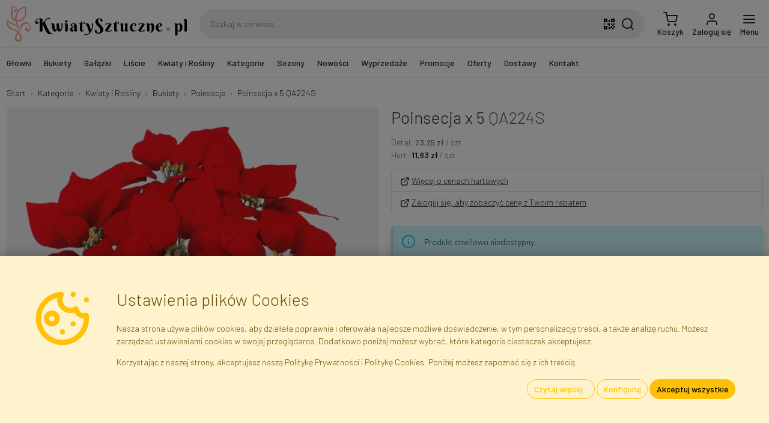

--- FILE ---
content_type: text/html; charset=utf-8
request_url: https://www.kwiatysztuczne.pl/kategorie/bukiety-poinsecje/qa224s-poinsecja-x-5/
body_size: 32384
content:

<!DOCTYPE html> <html lang="pl"> <head> <title>Poinsecja x 5 QA224S - Sztuczny Bukiet Poinsecji</title> <meta http-equiv="content-type" content="text/html; charset=UTF-8"> <meta http-equiv="X-UA-Compatible" content="IE=edge"> <meta name="viewport" content="width=device-width, initial-scale=1.0, maximum-scale=1.0, minimum-scale=1.0, user-scalable=no, target-densityDpi=device-dpi" /> <meta name="description" content="Faktor - Hurtownia Kwiatów i Roślin Sztucznych - Sklep Internetowy - Warszawa, Błonie"/> <meta name="robots" content="INDEX,FOLLOW"/> <meta name="google" content="notranslate"/> <link rel="canonical" href="/kategorie/bukiety-poinsecje/qa224s-poinsecja-x-5/" /> <link rel="apple-touch-icon" sizes="180x180" href="/static/img/favicon/apple-touch-icon.png"> <link rel="icon" type="image/png" sizes="32x32" href="/static/img/favicon/favicon-32x32.png"> <link rel="icon" type="image/png" sizes="16x16" href="/static/img/favicon/favicon-16x16.png"> <link rel="manifest" href="/static/img/favicon/site.webmanifest"> <link rel="mask-icon" href="/static/img/favicon/safari-pinned-tab.svg" color="#eeac9b"> <link rel="shortcut icon" href="/static/img/favicon/favicon.ico"> <meta name="msapplication-TileColor" content="#eeac9b"> <meta name="msapplication-config" content="/static/img/favicon/browserconfig.xml"> <meta name="theme-color" content="#ffffff"> <link rel="preconnect" href="https://fonts.googleapis.com"> <link rel="preconnect" href="https://fonts.gstatic.com" crossorigin> <link href="https://fonts.googleapis.com/css2?family=Barlow:wght@300;500&display=swap" rel="stylesheet"> <link rel="stylesheet" type="text/css" href="/static/dist/css/base.css?v=25.40.01"> <style>body {}</style> <script src="/jsi18n/?v=25.40.01"></script> <script src="/static/dist/js/app.js?v=25.40.01"></script> <script type="application/ld+json">
  {
    "@context": "https://schema.org/",
    "@type": "Product",
    "name": "Poinsecja x 5",
    "productID": "QA224S",
    "sku": "QA224S",
    "mpn": "QA224S",
    "image": "https://www.kwiatysztuczne.pl/media/gallery/product/fd/d3/poinsecja-x-5_4fd4-1380x1380.jpg",
    "description": "Poinsecja x 5",
    "url": "https://www.kwiatysztuczne.pl/kategorie/bukiety-poinsecje/qa224s-poinsecja-x-5/",
    "category": {
      "@type": "CategoryCode",
      "termCode": "KS/Q/PO",
      "name": "Gwiazda Betlejemska - Sztuczne Bukiety Poinsecji",
      "url": "https://www.kwiatysztuczne.pl/kategorie/bukiety-poinsecje/"
    },
        "keywords": "sztuczne, bukiet, boże narodzenie, dekoracja, kwiat, święta, roślina, poinsecja",
    "brand": 
{
  "@context": "http://schema.org",
  "@type": "Organization",
  "name": "Faktor",
  "description": "Importer Kwiatów i Roślin Sztucznych",
  "legalName": "Faktor Polska sp. z. o.o.",
  "vatID": "PL5223259915",
  "url": "https://www.kwiatysztuczne.pl",
  "image": "https://www.kwiatysztuczne.pl/static/img/layout/faktor_polska_sp_zoo.jpg",
  "logo": "https://www.kwiatysztuczne.pl/static/img/layout/faktor.svg",
  "telephone": "+48226658888",
  "email": "info@faktor.pl",
  "address": {
    "@type": "PostalAddress",
    "addressCountry": "PL",
    "addressLocality": "Błonie",
    "postalCode": "05-870",
    "streetAddress": "Piorunów 13"
  },
  "brand": {
    "@context": "http://schema.org",
    "@type": "Organization",
    "name": "KwiatySztuczne.pl",
    "description": "Kwiaty i Rośliny Sztuczne · Hurtownia i Sklep Internetowy",
    "url": "https://www.kwiatysztuczne.pl",
    "logo": "https://www.kwiatysztuczne.pl/static/img/layout/kwiatysztuczne.svg",
    "telephone": "+48226658888",
    "email": "info@faktor.pl",
    "address": {
      "@type": "PostalAddress",
      "addressCountry": "PL",
      "addressLocality": "Błonie",
      "postalCode": "05-870",
      "streetAddress": "Piorunów 13"
    },
    "sameAs": [
        "https://www.facebook.com/kwiatysztuczne",
        "https://youtube.com/kwiatysztuczne"
    ]
  }
}
,
    "offers": {
      "@type": "Offer",
      "availability": "https://schema.org/OutOfStock",
      "itemCondition": "https://schema.org/NewCondition",
      "price": "23.25",
      "priceCurrency": "PLN"
    }
  }
</script> <script src="/static/catalogs/js/JsBarcode.ean-upc.min.js"></script> <script>
      // Init of dataLayer object
      window.gtmDataLayer = window.gtmDataLayer || [];
      window.userConfig = {
        'user_properties': {
          'is_authenticated': false,
          'is_staff': false,
          'is_b2b': false,
          'currency': 'PLN',
          'gross_prices': true,
        }
      }
      window.gtmConfig = {
        'url_passthrough': true,
        'ads_data_redaction': true,
        'page_title': '',
        ...window.userConfig
      };
      // this is for setting up standard GTM tag
      fire_gtm('set', window.gtmConfig);
      // this is for setting up custom GA tag via GTM
      // fire_gtm('event', 'gtm_config', gtmConfig);
      // Let's init default consent values...
      initConsent();
      // Default GTM tag with custom dataLayer object name, which is gtmDataLayer
      (function(w,d,s,l,i){w[l]=w[l]||[];w[l].push({'gtm.start':
      new Date().getTime(),event:'gtm.js'});var f=d.getElementsByTagName(s)[0],
      j=d.createElement(s),dl=l!='dataLayer'?'&l='+l:'';j.async=true;j.src=
      'https://www.googletagmanager.com/gtm.js?id='+i+dl;f.parentNode.insertBefore(j,f);
      })(window,document,'script','gtmDataLayer','GTM-KCW36S2');
    </script> <script id="action_queue" defer="defer">
    window.callActions = () => {
            fire_gtag4("event", "view_item", {"currency": "PLN", "value": "23.2535", "items": [{"item_id": "QA224S", "item_name": "Poinsecja x 5", "item_category": "Poinsecje (KS/Q/PO)", "price": "23.2535", "quantity": 1}]});
    }
      window.addEventListener('consentUpdated', window.callActions);
</script> <script>
    var _paq = window._paq = window._paq || [];
    _paq.push(['enableLinkTracking']);
    _paq.push(['requireConsent']);
      _paq.push(['setVisitorId', '4a81b96db25d4826']);
    /* tracker methods like "setCustomDimension" should be called before "trackPageView" */
    /* paq.push(['trackPageView']); */
    (function () {
      _paq.push(['setTrackerUrl', 'https://integree.matomo.cloud/matomo.php']);
      _paq.push(['setSiteId', '1']);
      var d = document, g = d.createElement('script'), s = d.getElementsByTagName('script')[0];
      g.async = true;
      g.src = 'https://cdn.matomo.cloud/integree.matomo.cloud/matomo.js';
      s.parentNode.insertBefore(g, s);
    })();
  </script> </head> <body hx-ext="alpine-morph,loading-states,debug" data-csrf-token="1iF3UV0fOab7tdx7yCpQ4Yfk9Nblt0WkTG4FWSrhE21QJKPLJP9ChP133FTd5KR4" class=""> <noscript> <iframe src="https://www.googletagmanager.com/ns.html?id=GTM-KCW36S2"
          height="0" width="0" style="display:none; visibility:hidden"></iframe> </noscript> <nav id="navbar-primary" class="navbar navbar-expand fixed-top shadow" x-data="navbar"> <form action="" method="post"> <input type="hidden" name="csrfmiddlewaretoken" value="1iF3UV0fOab7tdx7yCpQ4Yfk9Nblt0WkTG4FWSrhE21QJKPLJP9ChP133FTd5KR4"> <input type="hidden" name="action" value=""/> <input type="hidden" name="value" value=""/> </form> <div class="container"> <a class="navbar-brand me-2" href="/"> <img src="/static/img/layout/kwiatysztuczne.svg" alt="Kwiaty i Rośliny Sztuczne · Hurtownia i Sklep Internetowy" width="300.0" height="60.0" class="img-fluid" /> </a> <div class="d-none d-lg-flex flex-fill mx-3 search-box" x-data="fakeSearchBox"> <input class="input-search" type="text" name="q" value="" autocomplete="off"
          placeholder="Szukaj w serwisie..." /> <button class="btn qrcode-scanner-btn mx-2" type="button"><svg xmlns="http://www.w3.org/2000/svg" width="24" height="24" viewBox="0 0 24 24"><path d="M3,11H5V13H3V11M11,5H13V9H11V5M9,11H13V15H11V13H9V11M15,11H17V13H19V11H21V13H19V15H21V19H19V21H17V19H13V21H11V17H15V15H17V13H15V11M19,19V15H17V19H19M15,3H21V9H15V3M17,5V7H19V5H17M3,3H9V9H3V3M5,5V7H7V5H5M3,15H9V21H3V15M5,17V19H7V17H5Z"/></svg></button> <button class="btn search-btn" type="button"><svg xmlns="http://www.w3.org/2000/svg" width="24" height="24" viewBox="0 0 24 24" fill="none" stroke="currentColor" stroke-width="2" stroke-linecap="round" stroke-linejoin="round"><circle cx="11" cy="11" r="8"/><line x1="21" y1="21" x2="16.65" y2="16.65"/></svg></button> </div> <ul class="navbar-nav ms-auto d-flex"> <li class="nav-item d-lg-none"> <a class="nav-link icon position-relative search-icon" href="#"> <div class="d-inline-block"> <svg xmlns="http://www.w3.org/2000/svg" width="24" height="24" viewBox="0 0 24 24" fill="none" stroke="currentColor" stroke-width="2" stroke-linecap="round" stroke-linejoin="round"><circle cx="11" cy="11" r="8"/><line x1="21" y1="21" x2="16.65" y2="16.65"/></svg> </div> </a> </li> <li class="nav-item"> <a id="cart_icon" class="nav-link icon lh-1" href="/cart/"
    > <div class="d-inline-block position-relative"> <svg xmlns="http://www.w3.org/2000/svg" width="24" height="24" viewBox="0 0 24 24" fill="none" stroke="currentColor" stroke-width="2" stroke-linecap="round" stroke-linejoin="round"><circle cx="9" cy="21" r="1"/><circle cx="20" cy="21" r="1"/><path d="M1 1h4l2.68 13.39a2 2 0 0 0 2 1.61h9.72a2 2 0 0 0 2-1.61L23 6H6"/></svg> </div> <span class="d-none d-lg-block">
      Koszyk
  </span> </a> </li> <li class="nav-item"> <a class="nav-link icon lh-1 login-link" href="/login/"> <div class="d-inline-block"> <svg xmlns="http://www.w3.org/2000/svg" width="24" height="24" viewBox="0 0 24 24" fill="none" stroke="currentColor" stroke-width="2" stroke-linecap="round" stroke-linejoin="round"><path d="M20 21v-2a4 4 0 0 0-4-4H8a4 4 0 0 0-4 4v2"/><circle cx="12" cy="7" r="4"/></svg> </div> <div class="d-none d-lg-block">
              Zaloguj się
            </div> </a> </li> <li class="nav-item "> <a class="nav-link icon lh-1" href="#" @click="$dispatch('show-offcanvas-menu', {ev: $event})"> <div class="d-inline-block"> <svg xmlns="http://www.w3.org/2000/svg" width="24" height="24" viewBox="0 0 24 24" fill="none" stroke="currentColor" stroke-width="2" stroke-linecap="round" stroke-linejoin="round"><line x1="3" y1="12" x2="21" y2="12"/><line x1="3" y1="6" x2="21" y2="6"/><line x1="3" y1="18" x2="21" y2="18"/></svg> </div> <div class="d-none d-lg-block">
              Menu
            </div> </a> </li> </ul> </div> </nav> <nav id="navbar-secondary" class="navbar navbar-expand-lg d-none d-lg-flex border-bottom"> <div class="container"> <div class="collapse navbar-collapse"> <ul class="navbar-nav me-auto mb-2 mb-lg-0" id="top-menu-nav" x-data> <li class="nav-item me-2"> <a href="/kategorie/glowki-kwiatowe/" class="nav-link" id="menu_item_iCZpq"
            @click="$dispatch('show-offcanvas-menu', {ev: $event, elId:'menu_item_iCZpq'})">
          Główki
        </a> <ul class="d-none"> <li> <a href="/kategorie/glowki-kwiatowe-amarylisy/" id="menu_item_mW0Xv" data-qty="3">
    Amarylisy
  </a> </li> <li> <a href="/kategorie/glowki-kwiatowe-anturium/" id="menu_item_057OF" data-qty="3">
    Anturium
  </a> </li> <li> <a href="/kategorie/glowki-kwiatowe-chryzantemy/" id="menu_item_eve4v" data-qty="19">
    Chryzantemy
  </a> </li> <li> <a href="/kategorie/glowki-kwiatowe-dalie/" id="menu_item_MP9bz" data-qty="4">
    Dalie
  </a> </li> <li> <a href="/kategorie/glowki-kwiatowe-gerbery/" id="menu_item_RUEqG" data-qty="2">
    Gerbery
  </a> </li> <li> <a href="/kategorie/glowki-kwiatowe-gozdziki/" id="menu_item_FGxBQ" data-qty="6">
    Goździki
  </a> </li> <li> <a href="/kategorie/glowki-hortensji/" id="menu_item_OIXeY" data-qty="6">
    Hortensje
  </a> </li> <li> <a href="/kategorie/glowki-kwiatowe-irysy/" id="menu_item_sBUU3" data-qty="1">
    Irysy
  </a> </li> <li> <a href="/kategorie/glowki-kwiatowe-kalle/" id="menu_item_5xxEu" data-qty="8">
    Kalle
  </a> </li> <li> <a href="/kategorie/glowki-kwiatowe-lilie/" id="menu_item_0dShk" data-qty="2">
    Lilie
  </a> </li> <li> <a href="/kategorie/glowki-kwiatowe-magnolie/" id="menu_item_IJdJJ" data-qty="3">
    Magnolie
  </a> </li> <li> <a href="/kategorie/glowki-peonii/" id="menu_item_D6fNX" data-qty="7">
    Peonie
  </a> </li> <li> <a href="/kategorie/glowki-kwiatowe-poinsecje/" id="menu_item_SIB68" data-qty="12">
    Poinsecje
  </a> </li> <li> <a href="/kategorie/glowki-kwiatowe-roze-rozwiniete/" id="menu_item_TstGR" data-qty="22">
    Róże Rozwinięte
  </a> </li> <li> <a href="/kategorie/glowki-kwiatowe-roze-w-paku/" id="menu_item_vMPbY" data-qty="11">
    Róże w Pąku
  </a> </li> <li> <a href="/kategorie/glowki-kwiatowe-stokrotki/" id="menu_item_QQrm4" data-qty="1">
    Stokrotki
  </a> </li> <li> <a href="/kategorie/glowki-kwiatowe-storczyki/" id="menu_item_dn7Oa" data-qty="3">
    Storczyki
  </a> </li> <li> <a href="/kategorie/glowki-kwiatowe-zonkile/" id="menu_item_8B39F" data-qty="1">
    Żonkile
  </a> </li> <li> <a href="/kategorie/glowki-kwiatowe-inne/" id="menu_item_XyELF" data-qty="9">
    Inne
  </a> </li> </ul> </li> <li class="nav-item me-2"> <a href="/kategorie/bukiety/" class="nav-link" id="menu_item_jW9SU"
            @click="$dispatch('show-offcanvas-menu', {ev: $event, elId:'menu_item_jW9SU'})">
          Bukiety
        </a> <ul class="d-none"> <li> <a href="/kategorie/bukiety-azalii/" id="menu_item_GjqlR" data-qty="1">
    Azalie
  </a> </li> <li> <a href="/kategorie/sztuczne-bukiety-bratkow/" id="menu_item_DhZYm" data-qty="1">
    Bratki
  </a> </li> <li> <a href="/kategorie/bukiety-bzy/" id="menu_item_f91vv" data-qty="1">
    Bzy
  </a> </li> <li> <a href="/kategorie/sztuczne-bukiety-chryzantemy/" id="menu_item_jol9R" data-qty="8">
    Chryzantemy
  </a> </li> <li> <a href="/kategorie/bukiety-dalie/" id="menu_item_n450W" data-qty="8">
    Dalie
  </a> </li> <li> <a href="/kategorie/bukiety-fiolkow/" id="menu_item_NGB7b" data-qty="2">
    Fiołki
  </a> </li> <li> <a href="/kategorie/sztuczne-bukiety-gerbery/" id="menu_item_uNQBZ" data-qty="1">
    Gerbery
  </a> </li> <li> <a href="/kategorie/bukiety-gozdziki/" id="menu_item_7biNL" data-qty="10">
    Goździki
  </a> </li> <li> <a href="/kategorie/bukiety-hortensji/" id="menu_item_ciRtH" data-qty="6">
    Hortensje
  </a> </li> <li> <a href="/kategorie/bukiety-kamelii/" id="menu_item_IbFCl" data-qty="7">
    Kamelie
  </a> </li> <li> <a href="/kategorie/bukiety-krokusy/" id="menu_item_DJ9XX" data-qty="1">
    Krokusy
  </a> </li> <li> <a href="/kategorie/bukiety-lilie/" id="menu_item_b5phz" data-qty="4">
    Lilie
  </a> </li> <li> <a href="/kategorie/bukiety-magnolii/" id="menu_item_Uip17" data-qty="2">
    Magnolie
  </a> </li> <li> <a href="/kategorie/sztuczne-bukiety-mieczykow/" id="menu_item_9FUnU" data-qty="1">
    Mieczyki
  </a> </li> <li> <a href="/kategorie/bukiety-ostrozek/" id="menu_item_TM3YU" data-qty="3">
    Ostróżki
  </a> </li> <li> <a href="/kategorie/bukiety-peonie/" id="menu_item_zBoqI" data-qty="8">
    Peonie
  </a> </li> <li> <a href="/kategorie/bukiety-poinsecje/" id="menu_item_JnDCz" data-qty="12">
    Poinsecje
  </a> </li> <li> <a href="/kategorie/sztuczne-bukiety-roze/" id="menu_item_psH0D" data-qty="34">
    Róże
  </a> </li> <li> <a href="/kategorie/bukiety-sloneczniki/" id="menu_item_bK2BE" data-qty="3">
    Słoneczniki
  </a> </li> <li> <a href="/kategorie/bukiety-stokrotki/" id="menu_item_DTrk1" data-qty="1">
    Stokrotki
  </a> </li> <li> <a href="/kategorie/bukiety-storczyki/" id="menu_item_lip9t" data-qty="1">
    Storczyki
  </a> </li> <li> <a href="/kategorie/bukiety-tulipany/" id="menu_item_t2gB1" data-qty="16">
    Tulipany
  </a> </li> <li> <a href="/kategorie/bukiety-zonkile/" id="menu_item_9McfT" data-qty="4">
    Żonkile
  </a> </li> <li> <a href="/kategorie/bukiety-wielokwiatowe/" id="menu_item_VyzZH" data-qty="15">
    Wielokwiatowe
  </a> </li> <li> <a href="/kategorie/bukiety-inne/" id="menu_item_hANAc" data-qty="79">
    Inne
  </a> </li> </ul> </li> <li class="nav-item me-2"> <a href="/kategorie/galazki-kwiatowe/" class="nav-link" id="menu_item_mgSXY"
            @click="$dispatch('show-offcanvas-menu', {ev: $event, elId:'menu_item_mgSXY'})">
          Gałązki
        </a> <ul class="d-none"> <li> <a href="/kategorie/galazki-bzu/" id="menu_item_DWLZM" data-qty="3">
    Bzy
  </a> </li> <li> <a href="/kategorie/galazki-chabrow/" id="menu_item_FlAqY" data-qty="4">
    Chabry
  </a> </li> <li> <a href="/kategorie/galazki-chryzantem/" id="menu_item_sq4Uk" data-qty="6">
    Chryzantemy
  </a> </li> <li> <a href="/kategorie/galazki-dalii/" id="menu_item_ZvlHs" data-qty="9">
    Dalie
  </a> </li> <li> <a href="/kategorie/galazki-forsycji/" id="menu_item_6CKQt" data-qty="3">
    Forsycje
  </a> </li> <li> <a href="/kategorie/galazki-frezji/" id="menu_item_4rWtj" data-qty="1">
    Frezje
  </a> </li> <li> <a href="/kategorie/galazki-gerber/" id="menu_item_7Eizm" data-qty="3">
    Gerbery
  </a> </li> <li> <a href="/kategorie/galazki-gozdzikow/" id="menu_item_E8FR3" data-qty="7">
    Goździki
  </a> </li> <li> <a href="/kategorie/galazki-hortensji/" id="menu_item_xyt69" data-qty="13">
    Hortensje
  </a> </li> <li> <a href="/kategorie/galazki-irysow/" id="menu_item_ZNUkZ" data-qty="2">
    Irysy
  </a> </li> <li> <a href="/kategorie/galazki-kalli/" id="menu_item_ezX11" data-qty="4">
    Kalle
  </a> </li> <li> <a href="/kategorie/galazki-ostrozek/" id="menu_item_jTC2P" data-qty="2">
    Ostróżki
  </a> </li> <li> <a href="/kategorie/galazki-lilii/" id="menu_item_CvQYT" data-qty="1">
    Lilie
  </a> </li> <li> <a href="/kategorie/galazki-magnolii/" id="menu_item_18xRX" data-qty="3">
    Magnolie
  </a> </li> <li> <a href="/kategorie/galazki-makow/" id="menu_item_Rbg4d" data-qty="6">
    Maki
  </a> </li> <li> <a href="/kategorie/galazki-mieczykow/" id="menu_item_dFCjf" data-qty="8">
    Mieczyki
  </a> </li> <li> <a href="/kategorie/galazki-peonii/" id="menu_item_xFk5x" data-qty="8">
    Peonie
  </a> </li> <li> <a href="/kategorie/galazki-poinsecji/" id="menu_item_pWuFy" data-qty="13">
    Poinsecje
  </a> </li> <li> <a href="/kategorie/galazki-roz/" id="menu_item_ST1UX" data-qty="40">
    Róże
  </a> </li> <li> <a href="/kategorie/galazki-slonecznikow/" id="menu_item_V526j" data-qty="8">
    Słoneczniki
  </a> </li> <li> <a href="/kategorie/galazki-stokrotek/" id="menu_item_4IHNR" data-qty="6">
    Stokrotki
  </a> </li> <li> <a href="/kategorie/galazki-storczykow/" id="menu_item_xD6H1" data-qty="20">
    Storczyki
  </a> </li> <li> <a href="/kategorie/galazki-tulipanow/" id="menu_item_BKWFO" data-qty="7">
    Tulipany
  </a> </li> <li> <a href="/kategorie/galazki-zonkili/" id="menu_item_T4nUk" data-qty="3">
    Żonkile
  </a> </li> <li> <a href="/kategorie/inne-galazki-kwiatowe/" id="menu_item_Hy9wZ" data-qty="84">
    Inne
  </a> </li> </ul> </li> <li class="nav-item me-2"> <a href="/kategorie/wszystkie-liscie/" class="nav-link" id="menu_item_inFMd"
            @click="$dispatch('show-offcanvas-menu', {ev: $event, elId:'menu_item_inFMd'})">
          Liście
        </a> <ul class="d-none"> <li> <a href="/kategorie/liscie-pojedyncze/" id="menu_item_Tkgzm" data-qty="77">
    Liście Pojedyncze
  </a> </li> <li> <a href="/kategorie/liscie-jedynki-1x5/" id="menu_item_hFEF6" data-qty="33">
    Liście &quot;Jedynki&quot; (1x5)
  </a> </li> <li> <a href="/kategorie/liscie-trojki-3x5/" id="menu_item_8MyQd" data-qty="32">
    Liście &quot;Trójki&quot; (3x5)
  </a> </li> <li> <a href="/kategorie/liscie-piatki-5x5/" id="menu_item_s5BrP" data-qty="9">
    Liście &quot;Piątki&quot; 5x5
  </a> </li> <li> <a href="/kategorie/sztuczne-liscie-inne/" id="menu_item_0xC5m" data-qty="63">
    Liście Inne
  </a> </li> </ul> </li> <li class="nav-item me-2"> <a href="/kategorie/kwiaty-i-rosliny-sztuczne/" class="nav-link" id="menu_item_VGVsJ"
            @click="$dispatch('show-offcanvas-menu', {ev: $event, elId:'menu_item_VGVsJ'})">
          Kwiaty i Rośliny
        </a> <ul class="d-none"> <li> <a href="/kategorie/bukiety/" id="menu_item_j2Dpe" data-qty="238">
    Bukiety
  </a> <ul> <li> <a href="/kategorie/bukiety-azalii/" id="menu_item_c9YZn" data-qty="1">
    Azalie
  </a> </li> <li> <a href="/kategorie/sztuczne-bukiety-bratkow/" id="menu_item_jXoBZ" data-qty="1">
    Bratki
  </a> </li> <li> <a href="/kategorie/bukiety-bzy/" id="menu_item_7hNdG" data-qty="1">
    Bzy
  </a> </li> <li> <a href="/kategorie/sztuczne-bukiety-chryzantemy/" id="menu_item_l7Dr1" data-qty="8">
    Chryzantemy
  </a> </li> <li> <a href="/kategorie/bukiety-dalie/" id="menu_item_mkMda" data-qty="8">
    Dalie
  </a> </li> <li> <a href="/kategorie/bukiety-fiolkow/" id="menu_item_fJ4Vo" data-qty="2">
    Fiołki
  </a> </li> <li> <a href="/kategorie/sztuczne-bukiety-gerbery/" id="menu_item_ec0Th" data-qty="1">
    Gerbery
  </a> </li> <li> <a href="/kategorie/bukiety-gozdziki/" id="menu_item_pXSm4" data-qty="10">
    Goździki
  </a> </li> <li> <a href="/kategorie/bukiety-hortensji/" id="menu_item_ewLMJ" data-qty="6">
    Hortensje
  </a> </li> <li> <a href="/kategorie/bukiety-kamelii/" id="menu_item_wkVeX" data-qty="7">
    Kamelie
  </a> </li> <li> <a href="/kategorie/bukiety-krokusy/" id="menu_item_Yblsm" data-qty="1">
    Krokusy
  </a> </li> <li> <a href="/kategorie/bukiety-lilie/" id="menu_item_RCTDH" data-qty="4">
    Lilie
  </a> </li> <li> <a href="/kategorie/bukiety-magnolii/" id="menu_item_Gyg6z" data-qty="2">
    Magnolie
  </a> </li> <li> <a href="/kategorie/sztuczne-bukiety-mieczykow/" id="menu_item_XULrD" data-qty="1">
    Mieczyki
  </a> </li> <li> <a href="/kategorie/bukiety-ostrozek/" id="menu_item_7wuv9" data-qty="3">
    Ostróżki
  </a> </li> <li> <a href="/kategorie/bukiety-peonie/" id="menu_item_2dBmJ" data-qty="8">
    Peonie
  </a> </li> <li> <a href="/kategorie/bukiety-poinsecje/" id="menu_item_7L8na" data-qty="12">
    Poinsecje
  </a> </li> <li> <a href="/kategorie/sztuczne-bukiety-roze/" id="menu_item_eRLVm" data-qty="34">
    Róże
  </a> </li> <li> <a href="/kategorie/bukiety-sloneczniki/" id="menu_item_SrjoS" data-qty="3">
    Słoneczniki
  </a> </li> <li> <a href="/kategorie/bukiety-stokrotki/" id="menu_item_BYdou" data-qty="1">
    Stokrotki
  </a> </li> <li> <a href="/kategorie/bukiety-storczyki/" id="menu_item_kReqB" data-qty="1">
    Storczyki
  </a> </li> <li> <a href="/kategorie/bukiety-tulipany/" id="menu_item_7gM8h" data-qty="16">
    Tulipany
  </a> </li> <li> <a href="/kategorie/bukiety-zonkile/" id="menu_item_EE7SR" data-qty="4">
    Żonkile
  </a> </li> <li> <a href="/kategorie/bukiety-wielokwiatowe/" id="menu_item_bLvns" data-qty="15">
    Wielokwiatowe
  </a> </li> <li> <a href="/kategorie/bukiety-inne/" id="menu_item_Fhi0A" data-qty="79">
    Inne
  </a> </li> </ul> </li> <li> <a href="/kategorie/drzewa/" id="menu_item_gycgo" data-qty="23">
    Drzewa
  </a> </li> <li> <a href="/kategorie/galezie-drzew/" id="menu_item_2WaSW" data-qty="93">
    Gałązki Drzew i Krzewów
  </a> </li> <li> <a href="/kategorie/galazki-kwiatowe/" id="menu_item_DWsie" data-qty="268">
    Gałązki Kwiatowe
  </a> <ul> <li> <a href="/kategorie/galazki-bzu/" id="menu_item_4lyJF" data-qty="3">
    Bzy
  </a> </li> <li> <a href="/kategorie/galazki-chabrow/" id="menu_item_9ZoGS" data-qty="4">
    Chabry
  </a> </li> <li> <a href="/kategorie/galazki-chryzantem/" id="menu_item_qfCBZ" data-qty="6">
    Chryzantemy
  </a> </li> <li> <a href="/kategorie/galazki-dalii/" id="menu_item_q3t10" data-qty="9">
    Dalie
  </a> </li> <li> <a href="/kategorie/galazki-forsycji/" id="menu_item_ZqFkK" data-qty="3">
    Forsycje
  </a> </li> <li> <a href="/kategorie/galazki-frezji/" id="menu_item_cbIYc" data-qty="1">
    Frezje
  </a> </li> <li> <a href="/kategorie/galazki-gerber/" id="menu_item_RN1zr" data-qty="3">
    Gerbery
  </a> </li> <li> <a href="/kategorie/galazki-gozdzikow/" id="menu_item_DrfFE" data-qty="7">
    Goździki
  </a> </li> <li> <a href="/kategorie/galazki-hortensji/" id="menu_item_lZZSN" data-qty="13">
    Hortensje
  </a> </li> <li> <a href="/kategorie/galazki-irysow/" id="menu_item_9Riq6" data-qty="2">
    Irysy
  </a> </li> <li> <a href="/kategorie/galazki-kalli/" id="menu_item_tB9YU" data-qty="4">
    Kalle
  </a> </li> <li> <a href="/kategorie/galazki-ostrozek/" id="menu_item_SDJBf" data-qty="2">
    Ostróżki
  </a> </li> <li> <a href="/kategorie/galazki-lilii/" id="menu_item_Y9IG6" data-qty="1">
    Lilie
  </a> </li> <li> <a href="/kategorie/galazki-magnolii/" id="menu_item_WDzxn" data-qty="3">
    Magnolie
  </a> </li> <li> <a href="/kategorie/galazki-makow/" id="menu_item_u5Fp6" data-qty="6">
    Maki
  </a> </li> <li> <a href="/kategorie/galazki-mieczykow/" id="menu_item_nIe9e" data-qty="8">
    Mieczyki
  </a> </li> <li> <a href="/kategorie/galazki-peonii/" id="menu_item_l397x" data-qty="8">
    Peonie
  </a> </li> <li> <a href="/kategorie/galazki-poinsecji/" id="menu_item_1skg8" data-qty="13">
    Poinsecje
  </a> </li> <li> <a href="/kategorie/galazki-roz/" id="menu_item_3wmde" data-qty="40">
    Róże
  </a> </li> <li> <a href="/kategorie/galazki-slonecznikow/" id="menu_item_TjoJQ" data-qty="8">
    Słoneczniki
  </a> </li> <li> <a href="/kategorie/galazki-stokrotek/" id="menu_item_bdlXi" data-qty="6">
    Stokrotki
  </a> </li> <li> <a href="/kategorie/galazki-storczykow/" id="menu_item_soyIZ" data-qty="20">
    Storczyki
  </a> </li> <li> <a href="/kategorie/galazki-tulipanow/" id="menu_item_5kI2i" data-qty="7">
    Tulipany
  </a> </li> <li> <a href="/kategorie/galazki-zonkili/" id="menu_item_6mUiK" data-qty="3">
    Żonkile
  </a> </li> <li> <a href="/kategorie/inne-galazki-kwiatowe/" id="menu_item_6YWn6" data-qty="84">
    Inne
  </a> </li> </ul> </li> <li> <a href="/kategorie/glowki-kwiatowe/" id="menu_item_4tBuT" data-qty="123">
    Główki Kwiatowe
  </a> <ul> <li> <a href="/kategorie/glowki-kwiatowe-amarylisy/" id="menu_item_zl9v7" data-qty="3">
    Amarylisy
  </a> </li> <li> <a href="/kategorie/glowki-kwiatowe-anturium/" id="menu_item_8P9B7" data-qty="3">
    Anturium
  </a> </li> <li> <a href="/kategorie/glowki-kwiatowe-chryzantemy/" id="menu_item_z7j4s" data-qty="19">
    Chryzantemy
  </a> </li> <li> <a href="/kategorie/glowki-kwiatowe-dalie/" id="menu_item_XIw43" data-qty="4">
    Dalie
  </a> </li> <li> <a href="/kategorie/glowki-kwiatowe-gerbery/" id="menu_item_m31et" data-qty="2">
    Gerbery
  </a> </li> <li> <a href="/kategorie/glowki-kwiatowe-gozdziki/" id="menu_item_detWf" data-qty="6">
    Goździki
  </a> </li> <li> <a href="/kategorie/glowki-hortensji/" id="menu_item_B4KZ3" data-qty="6">
    Hortensje
  </a> </li> <li> <a href="/kategorie/glowki-kwiatowe-irysy/" id="menu_item_8HQ5v" data-qty="1">
    Irysy
  </a> </li> <li> <a href="/kategorie/glowki-kwiatowe-kalle/" id="menu_item_OrusM" data-qty="8">
    Kalle
  </a> </li> <li> <a href="/kategorie/glowki-kwiatowe-lilie/" id="menu_item_benhC" data-qty="2">
    Lilie
  </a> </li> <li> <a href="/kategorie/glowki-kwiatowe-magnolie/" id="menu_item_miRLc" data-qty="3">
    Magnolie
  </a> </li> <li> <a href="/kategorie/glowki-peonii/" id="menu_item_mGUio" data-qty="7">
    Peonie
  </a> </li> <li> <a href="/kategorie/glowki-kwiatowe-poinsecje/" id="menu_item_NQy5N" data-qty="12">
    Poinsecje
  </a> </li> <li> <a href="/kategorie/glowki-kwiatowe-roze-rozwiniete/" id="menu_item_CNYPi" data-qty="22">
    Róże Rozwinięte
  </a> </li> <li> <a href="/kategorie/glowki-kwiatowe-roze-w-paku/" id="menu_item_7HI0a" data-qty="11">
    Róże w Pąku
  </a> </li> <li> <a href="/kategorie/glowki-kwiatowe-stokrotki/" id="menu_item_PQN1d" data-qty="1">
    Stokrotki
  </a> </li> <li> <a href="/kategorie/glowki-kwiatowe-storczyki/" id="menu_item_r54vG" data-qty="3">
    Storczyki
  </a> </li> <li> <a href="/kategorie/glowki-kwiatowe-zonkile/" id="menu_item_MizLB" data-qty="1">
    Żonkile
  </a> </li> <li> <a href="/kategorie/glowki-kwiatowe-inne/" id="menu_item_elDkP" data-qty="9">
    Inne
  </a> </li> </ul> </li> <li> <a href="/kategorie/liscie-i-galazki/" id="menu_item_o1wjY" data-qty="329">
    Liście i Gałązki
  </a> <ul> <li> <a href="/kategorie/asparagusy-i-paprocie/" id="menu_item_VYbC5" data-qty="19">
    Asparagusy i Paprocie
  </a> </li> <li> <a href="/kategorie/bazie/" id="menu_item_quUAp" data-qty="8">
    Bazie
  </a> </li> <li> <a href="/kategorie/borowki/" id="menu_item_EObzi" data-qty="12">
    Borówki
  </a> </li> <li> <a href="/kategorie/galazki-iglaste/" id="menu_item_VOvQB" data-qty="21">
    Gałązki Iglaste
  </a> </li> <li> <a href="/kategorie/galazki-lisciaste/" id="menu_item_Bm3cw" data-qty="81">
    Gałązki Liściaste
  </a> </li> <li> <a href="/kategorie/galazki-ozdobne/" id="menu_item_JnDjD" data-qty="83">
    Gałązki Ozdobne
  </a> </li> <li> <a href="/kategorie/liscie/" id="menu_item_DPgEX" data-qty="78">
    Liście Pojedyncze
  </a> </li> <li> <a href="/kategorie/trawy/" id="menu_item_4CTpI" data-qty="13">
    Trawy
  </a> </li> <li> <a href="/kategorie/liscie-i-galazki-inne/" id="menu_item_lXkFb" data-qty="4">
    Inne
  </a> </li> </ul> </li> <li> <a href="/kategorie/sztuczne-lodygi-i-sztuczne-stelaze/" id="menu_item_cApEl" data-qty="20">
    Łodygi i Stelaże
  </a> <ul> <li> <a href="/kategorie/lodygi-kwiatowe/" id="menu_item_vycTH" data-qty="12">
    Łodygi Kwiatowe
  </a> </li> <li> <a href="/kategorie/podstawy-bukietow/" id="menu_item_w0s9t" data-qty="7">
    Podstawy Bukietów
  </a> </li> </ul> </li> <li> <a href="/kategorie/sztuczne-panele-roslinne/" id="menu_item_bqVrk" data-qty="6">
    Panele i Maty Roślinne
  </a> </li> <li> <a href="/kategorie/platki-kwiatowe/" id="menu_item_hXXda" data-qty="11">
    Płatki Kwiatowe
  </a> </li> <li> <a href="/kategorie/pnacza-i-girlandy/" id="menu_item_fVtL5" data-qty="49">
    Pnącza i Girlandy
  </a> <ul> <li> <a href="/kategorie/girlandy/" id="menu_item_M7oAd" data-qty="36">
    Girlandy
  </a> </li> <li> <a href="/kategorie/pnacza/" id="menu_item_xjfUW" data-qty="12">
    Pnącza
  </a> </li> </ul> </li> <li> <a href="/kategorie/podklady-zielone/" id="menu_item_w8mVD" data-qty="21">
    Podkłady Zielone
  </a> </li> <li> <a href="/kategorie/rosliny-doniczkowe/" id="menu_item_3nmum" data-qty="58">
    Rośliny Doniczkowe
  </a> <ul> <li> <a href="/kategorie/rosliny-doniczkowe-kwitnace/" id="menu_item_aECBM" data-qty="3">
    Rośliny Kwitnące
  </a> </li> <li> <a href="/kategorie/rosliny-doniczkowe-zielone/" id="menu_item_8JH5v" data-qty="48">
    Rośliny Zielone
  </a> </li> </ul> </li> <li> <a href="/kategorie/stroiki-na-swieczki/" id="menu_item_UCLen" data-qty="11">
    Stroiki na Świeczkę
  </a> </li> <li> <a href="/kategorie/sztuczne-trawy-ozdobne/" id="menu_item_TdPFE" data-qty="10">
    Trawy Ozdobne
  </a> </li> <li> <a href="/kategorie/sztuczne-wianki-i-kule/" id="menu_item_a1Pz0" data-qty="25">
    Wianki i Kule
  </a> </li> <li> <a href="/kategorie/wszystkie-liscie/" id="menu_item_QVHnl" data-qty="214">
    Liście
  </a> <ul> <li> <a href="/kategorie/liscie-pojedyncze/" id="menu_item_6jTxA" data-qty="77">
    Liście Pojedyncze
  </a> </li> <li> <a href="/kategorie/liscie-jedynki-1x5/" id="menu_item_AZsGi" data-qty="33">
    Liście &quot;Jedynki&quot; (1x5)
  </a> </li> <li> <a href="/kategorie/liscie-trojki-3x5/" id="menu_item_UGihv" data-qty="32">
    Liście &quot;Trójki&quot; (3x5)
  </a> </li> <li> <a href="/kategorie/liscie-piatki-5x5/" id="menu_item_TfBUN" data-qty="9">
    Liście &quot;Piątki&quot; 5x5
  </a> </li> <li> <a href="/kategorie/sztuczne-liscie-inne/" id="menu_item_zwhbL" data-qty="63">
    Liście Inne
  </a> </li> </ul> </li> <li> <a href="/kategorie/dodatki-wypelniacze/" id="menu_item_hdz0L" data-qty="99">
    Dodatki i wypełniacze
  </a> <ul> <li> <a href="/kategorie/dodatki-na-piku/" id="menu_item_Q7Npk" data-qty="3">
    Dodatki na piku
  </a> </li> </ul> </li> <li> <a href="/kategorie/sztuczna-zielen/" id="menu_item_XPVU5" data-qty="235">
    Zieleń
  </a> <ul> <li> <a href="/kategorie/girlandy-i-rosliny-zwisajace/" id="menu_item_YayZP" data-qty="25">
    Girlandy i Rośliny Zwisające
  </a> </li> <li> <a href="/kategorie/sztuczne-galezie-drzew/" id="menu_item_LATSc" data-qty="20">
    Gałęzie Drzew
  </a> </li> <li> <a href="/kategorie/sztuczne-liscie/" id="menu_item_CrOQ5" data-qty="98">
    Liście
  </a> </li> <li> <a href="/kategorie/sztuczne-zielone-dodatki/" id="menu_item_G2Zvq" data-qty="69">
    Zielone Dodatki
  </a> </li> <li> <a href="/kategorie/sztuczne-wianki-i-kupe/" id="menu_item_5EndQ" data-qty="16">
    Wianki i Kule
  </a> </li> <li> <a href="/kategorie/sztuczne-rosliny-w-doniczkach/" id="menu_item_tv3kM" data-qty="7">
    Rośliny w Doniczkach
  </a> </li> </ul> </li> </ul> </li> <li class="nav-item me-2"> <a href="/kategorie/" class="nav-link" id="menu_item_PxdWE"
            @click="$dispatch('show-offcanvas-menu', {ev: $event, elId:'menu_item_PxdWE'})">
          Kategorie
        </a> <ul class="d-none"> <li> <a href="/kategorie/kwiaty-i-rosliny-sztuczne/" id="menu_item_9gOMr" data-qty="1836">
    Kwiaty i Rośliny
  </a> <ul> <li> <a href="/kategorie/bukiety/" id="menu_item_cISvo" data-qty="238">
    Bukiety
  </a> <ul> <li> <a href="/kategorie/bukiety-azalii/" id="menu_item_sy58i" data-qty="1">
    Azalie
  </a> </li> <li> <a href="/kategorie/sztuczne-bukiety-bratkow/" id="menu_item_OvGpZ" data-qty="1">
    Bratki
  </a> </li> <li> <a href="/kategorie/bukiety-bzy/" id="menu_item_NRldV" data-qty="1">
    Bzy
  </a> </li> <li> <a href="/kategorie/sztuczne-bukiety-chryzantemy/" id="menu_item_Uvuws" data-qty="8">
    Chryzantemy
  </a> </li> <li> <a href="/kategorie/bukiety-dalie/" id="menu_item_zTBY4" data-qty="8">
    Dalie
  </a> </li> <li> <a href="/kategorie/bukiety-fiolkow/" id="menu_item_sxMYR" data-qty="2">
    Fiołki
  </a> </li> <li> <a href="/kategorie/sztuczne-bukiety-gerbery/" id="menu_item_7kUSW" data-qty="1">
    Gerbery
  </a> </li> <li> <a href="/kategorie/bukiety-gozdziki/" id="menu_item_TqUbR" data-qty="10">
    Goździki
  </a> </li> <li> <a href="/kategorie/bukiety-hortensji/" id="menu_item_LbZqG" data-qty="6">
    Hortensje
  </a> </li> <li> <a href="/kategorie/bukiety-kamelii/" id="menu_item_lup3h" data-qty="7">
    Kamelie
  </a> </li> <li> <a href="/kategorie/bukiety-krokusy/" id="menu_item_bxrUW" data-qty="1">
    Krokusy
  </a> </li> <li> <a href="/kategorie/bukiety-lilie/" id="menu_item_5rL36" data-qty="4">
    Lilie
  </a> </li> <li> <a href="/kategorie/bukiety-magnolii/" id="menu_item_BKGyP" data-qty="2">
    Magnolie
  </a> </li> <li> <a href="/kategorie/sztuczne-bukiety-mieczykow/" id="menu_item_OkuI8" data-qty="1">
    Mieczyki
  </a> </li> <li> <a href="/kategorie/bukiety-ostrozek/" id="menu_item_BaflL" data-qty="3">
    Ostróżki
  </a> </li> <li> <a href="/kategorie/bukiety-peonie/" id="menu_item_SUXX7" data-qty="8">
    Peonie
  </a> </li> <li> <a href="/kategorie/bukiety-poinsecje/" id="menu_item_ZDeOQ" data-qty="12">
    Poinsecje
  </a> </li> <li> <a href="/kategorie/sztuczne-bukiety-roze/" id="menu_item_x5IHr" data-qty="34">
    Róże
  </a> </li> <li> <a href="/kategorie/bukiety-sloneczniki/" id="menu_item_qRovr" data-qty="3">
    Słoneczniki
  </a> </li> <li> <a href="/kategorie/bukiety-stokrotki/" id="menu_item_0zpV2" data-qty="1">
    Stokrotki
  </a> </li> <li> <a href="/kategorie/bukiety-storczyki/" id="menu_item_CRmyZ" data-qty="1">
    Storczyki
  </a> </li> <li> <a href="/kategorie/bukiety-tulipany/" id="menu_item_fceOv" data-qty="16">
    Tulipany
  </a> </li> <li> <a href="/kategorie/bukiety-zonkile/" id="menu_item_jXI5l" data-qty="4">
    Żonkile
  </a> </li> <li> <a href="/kategorie/bukiety-wielokwiatowe/" id="menu_item_lk1rM" data-qty="15">
    Wielokwiatowe
  </a> </li> <li> <a href="/kategorie/bukiety-inne/" id="menu_item_66dnG" data-qty="79">
    Inne
  </a> </li> </ul> </li> <li> <a href="/kategorie/drzewa/" id="menu_item_DTFhy" data-qty="23">
    Drzewa
  </a> </li> <li> <a href="/kategorie/galezie-drzew/" id="menu_item_ROLbb" data-qty="93">
    Gałązki Drzew i Krzewów
  </a> </li> <li> <a href="/kategorie/galazki-kwiatowe/" id="menu_item_UIBAE" data-qty="268">
    Gałązki Kwiatowe
  </a> <ul> <li> <a href="/kategorie/galazki-bzu/" id="menu_item_I7ZHN" data-qty="3">
    Bzy
  </a> </li> <li> <a href="/kategorie/galazki-chabrow/" id="menu_item_TJIVc" data-qty="4">
    Chabry
  </a> </li> <li> <a href="/kategorie/galazki-chryzantem/" id="menu_item_kX7BB" data-qty="6">
    Chryzantemy
  </a> </li> <li> <a href="/kategorie/galazki-dalii/" id="menu_item_wGuJg" data-qty="9">
    Dalie
  </a> </li> <li> <a href="/kategorie/galazki-forsycji/" id="menu_item_T2Rh7" data-qty="3">
    Forsycje
  </a> </li> <li> <a href="/kategorie/galazki-frezji/" id="menu_item_bou21" data-qty="1">
    Frezje
  </a> </li> <li> <a href="/kategorie/galazki-gerber/" id="menu_item_Dm8fI" data-qty="3">
    Gerbery
  </a> </li> <li> <a href="/kategorie/galazki-gozdzikow/" id="menu_item_9Fth8" data-qty="7">
    Goździki
  </a> </li> <li> <a href="/kategorie/galazki-hortensji/" id="menu_item_yewjk" data-qty="13">
    Hortensje
  </a> </li> <li> <a href="/kategorie/galazki-irysow/" id="menu_item_aWyJR" data-qty="2">
    Irysy
  </a> </li> <li> <a href="/kategorie/galazki-kalli/" id="menu_item_Fiori" data-qty="4">
    Kalle
  </a> </li> <li> <a href="/kategorie/galazki-ostrozek/" id="menu_item_3TsVQ" data-qty="2">
    Ostróżki
  </a> </li> <li> <a href="/kategorie/galazki-lilii/" id="menu_item_OW5Uc" data-qty="1">
    Lilie
  </a> </li> <li> <a href="/kategorie/galazki-magnolii/" id="menu_item_AS52Q" data-qty="3">
    Magnolie
  </a> </li> <li> <a href="/kategorie/galazki-makow/" id="menu_item_6ypic" data-qty="6">
    Maki
  </a> </li> <li> <a href="/kategorie/galazki-mieczykow/" id="menu_item_tayk6" data-qty="8">
    Mieczyki
  </a> </li> <li> <a href="/kategorie/galazki-peonii/" id="menu_item_6beVp" data-qty="8">
    Peonie
  </a> </li> <li> <a href="/kategorie/galazki-poinsecji/" id="menu_item_51BZC" data-qty="13">
    Poinsecje
  </a> </li> <li> <a href="/kategorie/galazki-roz/" id="menu_item_doEQz" data-qty="40">
    Róże
  </a> </li> <li> <a href="/kategorie/galazki-slonecznikow/" id="menu_item_oku2k" data-qty="8">
    Słoneczniki
  </a> </li> <li> <a href="/kategorie/galazki-stokrotek/" id="menu_item_hYNtw" data-qty="6">
    Stokrotki
  </a> </li> <li> <a href="/kategorie/galazki-storczykow/" id="menu_item_0hxAJ" data-qty="20">
    Storczyki
  </a> </li> <li> <a href="/kategorie/galazki-tulipanow/" id="menu_item_UiSZ5" data-qty="7">
    Tulipany
  </a> </li> <li> <a href="/kategorie/galazki-zonkili/" id="menu_item_L4QVN" data-qty="3">
    Żonkile
  </a> </li> <li> <a href="/kategorie/inne-galazki-kwiatowe/" id="menu_item_kIS28" data-qty="84">
    Inne
  </a> </li> </ul> </li> <li> <a href="/kategorie/glowki-kwiatowe/" id="menu_item_wRsoy" data-qty="123">
    Główki Kwiatowe
  </a> <ul> <li> <a href="/kategorie/glowki-kwiatowe-amarylisy/" id="menu_item_FPvWW" data-qty="3">
    Amarylisy
  </a> </li> <li> <a href="/kategorie/glowki-kwiatowe-anturium/" id="menu_item_Vvhn7" data-qty="3">
    Anturium
  </a> </li> <li> <a href="/kategorie/glowki-kwiatowe-chryzantemy/" id="menu_item_UQPFl" data-qty="19">
    Chryzantemy
  </a> </li> <li> <a href="/kategorie/glowki-kwiatowe-dalie/" id="menu_item_SRlM5" data-qty="4">
    Dalie
  </a> </li> <li> <a href="/kategorie/glowki-kwiatowe-gerbery/" id="menu_item_icXT3" data-qty="2">
    Gerbery
  </a> </li> <li> <a href="/kategorie/glowki-kwiatowe-gozdziki/" id="menu_item_LlsMC" data-qty="6">
    Goździki
  </a> </li> <li> <a href="/kategorie/glowki-hortensji/" id="menu_item_Iwltf" data-qty="6">
    Hortensje
  </a> </li> <li> <a href="/kategorie/glowki-kwiatowe-irysy/" id="menu_item_mZZk0" data-qty="1">
    Irysy
  </a> </li> <li> <a href="/kategorie/glowki-kwiatowe-kalle/" id="menu_item_yagJE" data-qty="8">
    Kalle
  </a> </li> <li> <a href="/kategorie/glowki-kwiatowe-lilie/" id="menu_item_gTXTV" data-qty="2">
    Lilie
  </a> </li> <li> <a href="/kategorie/glowki-kwiatowe-magnolie/" id="menu_item_fu7zz" data-qty="3">
    Magnolie
  </a> </li> <li> <a href="/kategorie/glowki-peonii/" id="menu_item_szVXb" data-qty="7">
    Peonie
  </a> </li> <li> <a href="/kategorie/glowki-kwiatowe-poinsecje/" id="menu_item_PEqI3" data-qty="12">
    Poinsecje
  </a> </li> <li> <a href="/kategorie/glowki-kwiatowe-roze-rozwiniete/" id="menu_item_qJ6E2" data-qty="22">
    Róże Rozwinięte
  </a> </li> <li> <a href="/kategorie/glowki-kwiatowe-roze-w-paku/" id="menu_item_6Oun8" data-qty="11">
    Róże w Pąku
  </a> </li> <li> <a href="/kategorie/glowki-kwiatowe-stokrotki/" id="menu_item_W8eIp" data-qty="1">
    Stokrotki
  </a> </li> <li> <a href="/kategorie/glowki-kwiatowe-storczyki/" id="menu_item_35TQG" data-qty="3">
    Storczyki
  </a> </li> <li> <a href="/kategorie/glowki-kwiatowe-zonkile/" id="menu_item_i9FTQ" data-qty="1">
    Żonkile
  </a> </li> <li> <a href="/kategorie/glowki-kwiatowe-inne/" id="menu_item_no1jg" data-qty="9">
    Inne
  </a> </li> </ul> </li> <li> <a href="/kategorie/liscie-i-galazki/" id="menu_item_3Eqzx" data-qty="329">
    Liście i Gałązki
  </a> <ul> <li> <a href="/kategorie/asparagusy-i-paprocie/" id="menu_item_c8ahW" data-qty="19">
    Asparagusy i Paprocie
  </a> </li> <li> <a href="/kategorie/bazie/" id="menu_item_STR4G" data-qty="8">
    Bazie
  </a> </li> <li> <a href="/kategorie/borowki/" id="menu_item_XzRBq" data-qty="12">
    Borówki
  </a> </li> <li> <a href="/kategorie/galazki-iglaste/" id="menu_item_ZNuh0" data-qty="21">
    Gałązki Iglaste
  </a> </li> <li> <a href="/kategorie/galazki-lisciaste/" id="menu_item_bmN0K" data-qty="81">
    Gałązki Liściaste
  </a> </li> <li> <a href="/kategorie/galazki-ozdobne/" id="menu_item_gc6zw" data-qty="83">
    Gałązki Ozdobne
  </a> </li> <li> <a href="/kategorie/liscie/" id="menu_item_esSGS" data-qty="78">
    Liście Pojedyncze
  </a> </li> <li> <a href="/kategorie/trawy/" id="menu_item_tHkhR" data-qty="13">
    Trawy
  </a> </li> <li> <a href="/kategorie/liscie-i-galazki-inne/" id="menu_item_42Gi6" data-qty="4">
    Inne
  </a> </li> </ul> </li> <li> <a href="/kategorie/sztuczne-lodygi-i-sztuczne-stelaze/" id="menu_item_HWmmF" data-qty="20">
    Łodygi i Stelaże
  </a> <ul> <li> <a href="/kategorie/lodygi-kwiatowe/" id="menu_item_er8Qq" data-qty="12">
    Łodygi Kwiatowe
  </a> </li> <li> <a href="/kategorie/podstawy-bukietow/" id="menu_item_kEiyL" data-qty="7">
    Podstawy Bukietów
  </a> </li> </ul> </li> <li> <a href="/kategorie/sztuczne-panele-roslinne/" id="menu_item_oLQFZ" data-qty="6">
    Panele i Maty Roślinne
  </a> </li> <li> <a href="/kategorie/platki-kwiatowe/" id="menu_item_yCBQY" data-qty="11">
    Płatki Kwiatowe
  </a> </li> <li> <a href="/kategorie/pnacza-i-girlandy/" id="menu_item_cWTOz" data-qty="49">
    Pnącza i Girlandy
  </a> <ul> <li> <a href="/kategorie/girlandy/" id="menu_item_M1tPv" data-qty="36">
    Girlandy
  </a> </li> <li> <a href="/kategorie/pnacza/" id="menu_item_iXMqV" data-qty="12">
    Pnącza
  </a> </li> </ul> </li> <li> <a href="/kategorie/podklady-zielone/" id="menu_item_zw52W" data-qty="21">
    Podkłady Zielone
  </a> </li> <li> <a href="/kategorie/rosliny-doniczkowe/" id="menu_item_KiDsD" data-qty="58">
    Rośliny Doniczkowe
  </a> <ul> <li> <a href="/kategorie/rosliny-doniczkowe-kwitnace/" id="menu_item_8bf6o" data-qty="3">
    Rośliny Kwitnące
  </a> </li> <li> <a href="/kategorie/rosliny-doniczkowe-zielone/" id="menu_item_qG0zN" data-qty="48">
    Rośliny Zielone
  </a> </li> </ul> </li> <li> <a href="/kategorie/stroiki-na-swieczki/" id="menu_item_WWBBA" data-qty="11">
    Stroiki na Świeczkę
  </a> </li> <li> <a href="/kategorie/sztuczne-trawy-ozdobne/" id="menu_item_mbfC6" data-qty="10">
    Trawy Ozdobne
  </a> </li> <li> <a href="/kategorie/sztuczne-wianki-i-kule/" id="menu_item_BjWiZ" data-qty="25">
    Wianki i Kule
  </a> </li> <li> <a href="/kategorie/wszystkie-liscie/" id="menu_item_58PrL" data-qty="214">
    Liście
  </a> <ul> <li> <a href="/kategorie/liscie-pojedyncze/" id="menu_item_btbF2" data-qty="77">
    Liście Pojedyncze
  </a> </li> <li> <a href="/kategorie/liscie-jedynki-1x5/" id="menu_item_KefLU" data-qty="33">
    Liście &quot;Jedynki&quot; (1x5)
  </a> </li> <li> <a href="/kategorie/liscie-trojki-3x5/" id="menu_item_xMTZL" data-qty="32">
    Liście &quot;Trójki&quot; (3x5)
  </a> </li> <li> <a href="/kategorie/liscie-piatki-5x5/" id="menu_item_9hlv3" data-qty="9">
    Liście &quot;Piątki&quot; 5x5
  </a> </li> <li> <a href="/kategorie/sztuczne-liscie-inne/" id="menu_item_0gchU" data-qty="63">
    Liście Inne
  </a> </li> </ul> </li> <li> <a href="/kategorie/dodatki-wypelniacze/" id="menu_item_FPWTp" data-qty="99">
    Dodatki i wypełniacze
  </a> <ul> <li> <a href="/kategorie/dodatki-na-piku/" id="menu_item_v0saq" data-qty="3">
    Dodatki na piku
  </a> </li> </ul> </li> <li> <a href="/kategorie/sztuczna-zielen/" id="menu_item_TXbNU" data-qty="235">
    Zieleń
  </a> <ul> <li> <a href="/kategorie/girlandy-i-rosliny-zwisajace/" id="menu_item_yISoH" data-qty="25">
    Girlandy i Rośliny Zwisające
  </a> </li> <li> <a href="/kategorie/sztuczne-galezie-drzew/" id="menu_item_X1gHE" data-qty="20">
    Gałęzie Drzew
  </a> </li> <li> <a href="/kategorie/sztuczne-liscie/" id="menu_item_cTero" data-qty="98">
    Liście
  </a> </li> <li> <a href="/kategorie/sztuczne-zielone-dodatki/" id="menu_item_4TK4z" data-qty="69">
    Zielone Dodatki
  </a> </li> <li> <a href="/kategorie/sztuczne-wianki-i-kupe/" id="menu_item_zqLwE" data-qty="16">
    Wianki i Kule
  </a> </li> <li> <a href="/kategorie/sztuczne-rosliny-w-doniczkach/" id="menu_item_tdgkx" data-qty="7">
    Rośliny w Doniczkach
  </a> </li> </ul> </li> </ul> </li> <li> <a href="/kategorie/wianki-i-ringi/" id="menu_item_wpwfN" data-qty="62">
    Wianki i Ringi
  </a> <ul> <li> <a href="/kategorie/kompozycje-na-wianku/" id="menu_item_pOYuf" data-qty="2">
    Kompozycje na Wianku
  </a> </li> <li> <a href="/kategorie/podklady-florystyczne-wianki/" id="menu_item_bJoCT" data-qty="2">
    Podkłady Florystyczne - Wianki
  </a> </li> <li> <a href="/kategorie/wianki-bozonarodzeniowe/" id="menu_item_XRacT" data-qty="19">
    Wianki Bożonarodzeniowe
  </a> </li> <li> <a href="/kategorie/wianki-z-kwiatow-sztucznych/" id="menu_item_FKmK2" data-qty="15">
    Wianki z Kwiatów Sztucznych
  </a> </li> <li> <a href="/kategorie/wianki-z-roslin-suszonych/" id="menu_item_D2qd7" data-qty="13">
    Wianki z Roślin Suszonych
  </a> </li> <li> <a href="/kategorie/wianki-ze-sztucznych-zielonych-podkladow/" id="menu_item_rkJcP" data-qty="9">
    Wianki z Zielonych Podkładów
  </a> </li> </ul> </li> <li> <a href="/kategorie/doniczki-oslonki-i-koszyki/" id="menu_item_sAzOr" data-qty="43">
    Doniczki, Osłonki i Koszyki
  </a> <ul> <li> <a href="/kategorie/doniczki-plastikowe/" id="menu_item_xwOIR" data-qty="35">
    Doniczki Plastikowe
  </a> </li> <li> <a href="/kategorie/doniczki-z-wypelnieniem/" id="menu_item_j6zrF" data-qty="4">
    Doniczki z Wypełnieniem 
  </a> </li> <li> <a href="/kategorie/flower-box-pl/" id="menu_item_S7oOb" data-qty="2">
    Flower Box
  </a> </li> <li> <a href="/kategorie/koszyki-i-oslonki-2/" id="menu_item_zHQwD" data-qty="2">
    Koszyki i Osłonki
  </a> </li> </ul> </li> <li> <a href="/kategorie/kwiaty-ekskluzywne/" id="menu_item_dWRZ8" data-qty="92">
    Kwiaty Ekskluzywne
  </a> <ul> <li> <a href="/kategorie/sztuczne-bukiety/" id="menu_item_S1rNk" data-qty="1">
    Bukiety
  </a> </li> <li> <a href="/kategorie/sztuczne-galazki-kwiatowe/" id="menu_item_XGxwp" data-qty="32">
    Gałązki kwiatowe
  </a> </li> <li> <a href="/kategorie/ekskluzywne-galezie-drzew-i-krzewow/" id="menu_item_By622" data-qty="7">
    Gałęzie Drzew i Krzewów
  </a> <ul> <li> <a href="/kategorie/lisciaste-galezie-drzew-i-krzewow/" id="menu_item_zgUxx" data-qty="1">
    Liściaste Gałęzie Drzew i Krzewów
  </a> </li> <li> <a href="/kategorie/kwitnace-galezie-drzew-i-krzewow/" id="menu_item_8CyM1" data-qty="3">
    Kwitnące Gałęzie Drzew i Krzewów
  </a> </li> <li> <a href="/kategorie/galezie-ozdobne-drzew-i-krzewow/" id="menu_item_77OBQ" data-qty="2">
    Ozdobne Gałęzie Drzew i Krzewów
  </a> </li> </ul> </li> <li> <a href="/kategorie/sztuczne-glowki-kwiatowe/" id="menu_item_nREsu" data-qty="1">
    Główki kwiatowe
  </a> </li> <li> <a href="/kategorie/sztuczne-liscie-i-galazki/" id="menu_item_UMIYG" data-qty="22">
    Liście i Gałązki
  </a> </li> <li> <a href="/kategorie/sztuczne-panele-i-maty-roslinne/" id="menu_item_S0IrN" data-qty="1">
    Panele i maty roślinne
  </a> </li> <li> <a href="/kategorie/sztuczne-rosliny-doniczkowe/" id="menu_item_D2sbd" data-qty="5">
    Rośliny Doniczkowe
  </a> </li> <li> <a href="/kategorie/sztuczne-rosliny-suszone/" id="menu_item_ihswN" data-qty="23">
    Sztuczne Rośliny Suszone
  </a> </li> </ul> </li> <li> <a href="/kategorie/rosliny-suszone/" id="menu_item_g8u25" data-qty="57">
    Rośliny Suszone
  </a> <ul> <li> <a href="/kategorie/koszyki-i-oslonki/" id="menu_item_ZvVu9" data-qty="1">
    Koszyki i Osłonki
  </a> </li> <li> <a href="/kategorie/mech-dekoracyjny-naturalny-i-suszony/" id="menu_item_sjlsy" data-qty="2">
    Mech Dekoracyjny
  </a> </li> <li> <a href="/kategorie/ozdoby-florystyczne-ratan/" id="menu_item_FCssP" data-qty="10">
    Ratan i Wiklina
  </a> </li> <li> <a href="/kategorie/susz-egzotyczny/" id="menu_item_m9Ir9" data-qty="30">
    Susz Egzotyczny
  </a> </li> <li> <a href="/kategorie/wianki/" id="menu_item_FnP3U" data-qty="13">
    Wianki
  </a> </li> </ul> </li> <li> <a href="/kategorie/ostatnie-sztuki-outlet-2/" id="menu_item_udqs5" data-qty="4">
    ** OSTATNIE SZTUKI - OUTLET **
  </a> </li> <li> <a href="/kategorie/ozdoby-florystyczne/" id="menu_item_rFw4N" data-qty="31">
    Ozdoby Florystyczne
  </a> <ul> <li> <a href="/kategorie/folie-i-papiery-do-kwiatow/" id="menu_item_trpRG" data-qty="1">
    Folie i Papiery
  </a> </li> <li> <a href="/kategorie/dekoracyjne-krysztalki-i-szpilki/" id="menu_item_xDnUD" data-qty="2">
    Kryształki i Szpilki
  </a> </li> <li> <a href="/kategorie/mech-naturalny/" id="menu_item_qqfjl" data-qty="2">
    Mech Dekoracyjny
  </a> </li> <li> <a href="/kategorie/ozdoby-florystyczne-owoce/" id="menu_item_vaWyc" data-qty="5">
    Owoce
  </a> </li> <li> <a href="/kategorie/ozdoby-florystyczne-samoprzylepne/" id="menu_item_jxrqd" data-qty="1">
    Ozdoby Samoprzylepne
  </a> </li> <li> <a href="/kategorie/dekoracje-z-piorek/" id="menu_item_r8l8w" data-qty="5">
    Piórka
  </a> </li> <li> <a href="/kategorie/pudelka-ozdobne/" id="menu_item_oxCX4" data-qty="4">
    Pudełka Ozdobne
  </a> </li> <li> <a href="/kategorie/ozdoby-florystyczne-sztuczne-ptaszki/" id="menu_item_NOglZ" data-qty="6">
    Ptaszki i Motyle
  </a> </li> <li> <a href="/kategorie/torebki-ozdobne/" id="menu_item_2FxwO" data-qty="4">
    Torebki Ozdobne
  </a> </li> <li> <a href="/kategorie/inne/" id="menu_item_NQWWN" data-qty="1">
    Inne
  </a> </li> </ul> </li> <li> <a href="/kategorie/akcesoria-florystyczne/" id="menu_item_qnuFX" data-qty="61">
    Akcesoria Florystyczne
  </a> <ul> <li> <a href="/kategorie/druty-florystyczne/" id="menu_item_Cgvyl" data-qty="18">
    Druty Florystyczne
  </a> <ul> <li> <a href="/kategorie/druty-ozdobne/" id="menu_item_yaA2f" data-qty="4">
    Ozdobne
  </a> </li> <li> <a href="/kategorie/druty-wyrobowe-i-montazowe/" id="menu_item_XHw52" data-qty="14">
    Wyrobowe i Montażowe
  </a> </li> </ul> </li> <li> <a href="/kategorie/ksztaltki-styropianowe/" id="menu_item_XZIHr" data-qty="4">
    Kształtki Styropianowe
  </a> <ul> <li> <a href="/kategorie/bozonarodzeniowe-ksztaltki-styropianowe/" id="menu_item_HxqCC" data-qty="2">
    Bożonarodzeniowe
  </a> </li> <li> <a href="/kategorie/wielkanocne-ksztaltki-styropianowe/" id="menu_item_foHTV" data-qty="2">
    Wielkanocne
  </a> </li> </ul> </li> <li> <a href="/kategorie/pianki-florystyczne/" id="menu_item_d1NTs" data-qty="26">
    Pianki Florystyczne
  </a> <ul> <li> <a href="/kategorie/florety/" id="menu_item_zbZYy" data-qty="13">
    Florety
  </a> </li> <li> <a href="/kategorie/kostki-florystyczne/" id="menu_item_5H3fb" data-qty="2">
    Kostki
  </a> </li> <li> <a href="/kategorie/gabkowe-ringi-florystyczne/" id="menu_item_yfwIc" data-qty="1">
    Ringi florystyczne
  </a> </li> <li> <a href="/kategorie/inne-pianki-florystyczne/" id="menu_item_ziqpk" data-qty="10">
    Inne
  </a> </li> </ul> </li> <li> <a href="/kategorie/przybory-i-narzedzia-florystyczne/" id="menu_item_lL8WL" data-qty="13">
    Przybory i Narzędzia
  </a> </li> </ul> </li> <li> <a href="/kategorie/wstazki-siatki-i-tkaniny-florystyczne/" id="menu_item_P7e5y" data-qty="26">
    Wstążki, Siatki i Tkaniny
  </a> <ul> <li> <a href="/kategorie/ozdoby-florystyczne-filc/" id="menu_item_Bpwmn" data-qty="1">
    Filc
  </a> </li> <li> <a href="/kategorie/ozdoby-florystyczne-organza/" id="menu_item_Zjsr6" data-qty="1">
    Organza
  </a> </li> <li> <a href="/kategorie/siatki-dekoracyjne/" id="menu_item_4CQZR" data-qty="2">
    Siatki Dekoracyjne
  </a> </li> <li> <a href="/kategorie/sznurki-i-linki/" id="menu_item_XWlCz" data-qty="3">
    Sznurki i Linki
  </a> </li> <li> <a href="/kategorie/tasmy-ozdobne/" id="menu_item_7OVBp" data-qty="15">
    Taśmy Pogrzebowe
  </a> </li> <li> <a href="/kategorie/tkanina-tiulowa/" id="menu_item_iaKIC" data-qty="2">
    Tiul
  </a> </li> <li> <a href="/kategorie/wstazki-do-kwiatow/" id="menu_item_aaYbX" data-qty="2">
    Wstążki
  </a> </li> </ul> </li> <li> <a href="/kategorie/home-decor/" id="menu_item_veNUn" data-qty="20">
    Home Decor
  </a> <ul> <li> <a href="/kategorie/donice-i-wazony/" id="menu_item_4lnCT" data-qty="14">
    Donice i Wazony
  </a> </li> <li> <a href="/kategorie/swieczniki-i-latarnie/" id="menu_item_WjuY0" data-qty="5">
    Świeczniki i Latarnie
  </a> </li> </ul> </li> <li> <a href="/kategorie/kompozycje-z-kwiatow-sztucznych/" id="menu_item_r8hl1" data-qty="28">
    Kompozycje
  </a> <ul> <li> <a href="/kategorie/sztuczne-dekoracje-do-wnetrz/" id="menu_item_U1xXZ" data-qty="12">
    Dekoracje do Wnętrz
  </a> </li> <li> <a href="/kategorie/sztuczne-dekoracje-pogrzebowe-i-nagrobne/" id="menu_item_z3UVf" data-qty="1">
    Pogrzebowe i Nagrobne
  </a> </li> <li> <a href="/kategorie/sztuczne-dekoracje-slubne-i-komunijne/" id="menu_item_ZP9QS" data-qty="13">
    Ślubne i Komunijne
  </a> </li> <li> <a href="/kategorie/kompozycje-swiateczne/" id="menu_item_hfCeC" data-qty="2">
    Świąteczne
  </a> </li> </ul> </li> <li> <a href="/kategorie/dekoracje-wielkanocne/" id="menu_item_xslSA" data-qty="22">
    Dekoracje Wielkanocne
  </a> <ul> <li> <a href="/kategorie/jajka-wielkanocne/" id="menu_item_hBuCB" data-qty="7">
    Jajka
  </a> <ul> <li> <a href="/kategorie/jajka-na-piku/" id="menu_item_bk5jO" data-qty="3">
    Na Piku
  </a> </li> <li> <a href="/kategorie/jajka-wiszace/" id="menu_item_c6v2L" data-qty="1">
    Wiszące
  </a> </li> <li> <a href="/kategorie/inne-jajka/" id="menu_item_mqs2G" data-qty="3">
    Inne
  </a> </li> </ul> </li> <li> <a href="/kategorie/kurczaki-wielkanocne-i-inne-zwierzatka/" id="menu_item_i51gk" data-qty="6">
    Kurczaczki i inne zwierzątka
  </a> </li> <li> <a href="/kategorie/zajaczki/" id="menu_item_v0PNN" data-qty="5">
    Zajączki
  </a> <ul> <li> <a href="/kategorie/zajaczki-na-piku/" id="menu_item_1LLTv" data-qty="2">
    Na Piku
  </a> </li> </ul> </li> <li> <a href="/kategorie/wianki-i-stroiki-wielkanocne/" id="menu_item_6PMwR" data-qty="1">
    Wianki i Stroiki
  </a> <ul> <li> <a href="/kategorie/wianki-2/" id="menu_item_dKM7N" data-qty="1">
    Wianki
  </a> </li> </ul> </li> </ul> </li> <li> <a href="/kategorie/dekoracje-bozonarodzeniowe/" id="menu_item_7Sp0z" data-qty="281">
    Dekoracje Bożonarodzeniowe
  </a> <ul> <li> <a href="/kategorie/figurki-bozonarodzeniowe/" id="menu_item_UfuqO" data-qty="4">
    Bałwanki, Mikołaje, Renifery
  </a> <ul> <li> <a href="/kategorie/balwanki/" id="menu_item_QrftW" data-qty="1">
    Bałwanki
  </a> </li> <li> <a href="/kategorie/renifery/" id="menu_item_IYhOY" data-qty="1">
    Renifery
  </a> </li> <li> <a href="/kategorie/figurki-mikolajow/" id="menu_item_6labK" data-qty="1">
    Mikołaje
  </a> </li> </ul> </li> <li> <a href="/kategorie/bombki/" id="menu_item_QpV1y" data-qty="24">
    Bombki
  </a> <ul> <li> <a href="/kategorie/bombki-na-piku/" id="menu_item_BeHtL" data-qty="1">
    Na Piku
  </a> </li> </ul> </li> <li> <a href="/kategorie/sztuczne-choinki-i-girlandy/" id="menu_item_mKpf6" data-qty="25">
    Choinki i Girlandy
  </a> <ul> <li> <a href="/kategorie/choinki-udekorowane/" id="menu_item_6ODEK" data-qty="3">
    Udekorowane
  </a> </li> <li> <a href="/kategorie/choinki-zielone/" id="menu_item_ELj6D" data-qty="4">
    Zielone
  </a> </li> <li> <a href="/kategorie/girlandy-2/" id="menu_item_8pK6a" data-qty="14">
    Girlandy
  </a> </li> </ul> </li> <li> <a href="/kategorie/galazki-iglaste-2/" id="menu_item_7P0HK" data-qty="16">
    Gałązki Iglaste
  </a> </li> <li> <a href="/kategorie/galazki-kwiatowe-i-bukiety/" id="menu_item_EJLJP" data-qty="17">
    Gałązki Kwiatowe i Bukiety
  </a> </li> <li> <a href="/kategorie/glowki-kwiatowe-2/" id="menu_item_9p4Ux" data-qty="7">
    Główki Kwiatowe
  </a> </li> <li> <a href="/kategorie/kompozycje-bozonarodzeniowe/" id="menu_item_TXIQ0" data-qty="2">
    Kompozycje
  </a> </li> <li> <a href="/kategorie/piki-i-ozdoby/" id="menu_item_yRCaL" data-qty="64">
    Piki i Ozdoby
  </a> </li> <li> <a href="/kategorie/wianki-stroiki-i-dekoracje/" id="menu_item_B3VMW" data-qty="22">
    Wianki i Stroiki
  </a> <ul> <li> <a href="/kategorie/stroiki-na-swieczke-2/" id="menu_item_R8bWL" data-qty="2">
    Na Świeczkę
  </a> </li> <li> <a href="/kategorie/wianki-bozonarodzeniowe-2/" id="menu_item_GYAAS" data-qty="16">
    Wianki
  </a> </li> <li> <a href="/kategorie/inne-stroiki/" id="menu_item_KXcne" data-qty="3">
    Inne
  </a> </li> </ul> </li> <li> <a href="/kategorie/inne-dekoracje-swiateczne/" id="menu_item_KhzDt" data-qty="49">
    Inne
  </a> </li> </ul> </li> <li> <a href="/kategorie/fontanny-wodne/" id="menu_item_Xpi4E" data-qty="8">
    Fontanny Wodne
  </a> <ul> <li> <a href="/kategorie/akcesoria-do-fontann/" id="menu_item_oJwGy" data-qty="1">
    Akcesoria
  </a> </li> <li> <a href="/kategorie/fontanny-wodne-ogrodowe/" id="menu_item_qiI1Y" data-qty="7">
    Ogrodowe
  </a> </li> </ul> </li> </ul> </li> <li class="nav-item me-2"> <a href="/sezony/" class="nav-link" id="menu_item_HQ3QP"
            @click="$dispatch('show-offcanvas-menu', {ev: $event, elId:'menu_item_HQ3QP'})">
          Sezony
        </a> <ul class="d-none"> <li> <a href="/sezony/caloroczne/" id="menu_item_5xFLi" data-qty="1116">
    Całoroczne
  </a> <ul> <li> <a href="/sezony/caloroczne/kwiaty-i-rosliny-sztuczne/" id="menu_item_MR8D4" data-qty="1497">
    Kwiaty i Rośliny
  </a> </li> <li> <a href="/sezony/caloroczne/wianki-i-ringi/" id="menu_item_KdhXj" data-qty="28">
    Wianki i Ringi
  </a> </li> <li> <a href="/sezony/caloroczne/doniczki-oslonki-i-koszyki/" id="menu_item_BPN3l" data-qty="40">
    Doniczki, Osłonki i Koszyki
  </a> </li> <li> <a href="/sezony/caloroczne/kwiaty-ekskluzywne/" id="menu_item_Wyd4q" data-qty="79">
    Kwiaty Ekskluzywne
  </a> </li> <li> <a href="/sezony/caloroczne/rosliny-suszone/" id="menu_item_THiim" data-qty="52">
    Rośliny Suszone
  </a> </li> <li> <a href="/sezony/caloroczne/ostatnie-sztuki-outlet-2/" id="menu_item_uScVw" data-qty="4">
    ** OSTATNIE SZTUKI - OUTLET **
  </a> </li> <li> <a href="/sezony/caloroczne/ozdoby-florystyczne/" id="menu_item_LTuaG" data-qty="26">
    Ozdoby Florystyczne
  </a> </li> <li> <a href="/sezony/caloroczne/akcesoria-florystyczne/" id="menu_item_e4Ngw" data-qty="58">
    Akcesoria Florystyczne
  </a> </li> <li> <a href="/sezony/caloroczne/wstazki-siatki-i-tkaniny-florystyczne/" id="menu_item_rHF93" data-qty="26">
    Wstążki, Siatki i Tkaniny
  </a> </li> <li> <a href="/sezony/caloroczne/home-decor/" id="menu_item_1ATQC" data-qty="20">
    Home Decor
  </a> </li> <li> <a href="/sezony/caloroczne/kompozycje-z-kwiatow-sztucznych/" id="menu_item_ulb7m" data-qty="21">
    Kompozycje
  </a> </li> <li> <a href="/sezony/caloroczne/dekoracje-wielkanocne/" id="menu_item_io1Or" data-qty="1">
    Dekoracje Wielkanocne
  </a> </li> <li> <a href="/sezony/caloroczne/dekoracje-bozonarodzeniowe/" id="menu_item_srQcj" data-qty="27">
    Dekoracje Bożonarodzeniowe
  </a> </li> <li> <a href="/sezony/caloroczne/fontanny-wodne/" id="menu_item_4VwBR" data-qty="8">
    Fontanny Wodne
  </a> </li> </ul> </li> <li> <a href="/sezony/wiosna/" id="menu_item_GbMc3" data-qty="132">
    Wiosna
  </a> <ul> <li> <a href="/sezony/wiosna/kwiaty-i-rosliny-sztuczne/" id="menu_item_cJPjv" data-qty="165">
    Kwiaty i Rośliny
  </a> </li> <li> <a href="/sezony/wiosna/wianki-i-ringi/" id="menu_item_IwL3B" data-qty="1">
    Wianki i Ringi
  </a> </li> <li> <a href="/sezony/wiosna/kwiaty-ekskluzywne/" id="menu_item_SIg2y" data-qty="1">
    Kwiaty Ekskluzywne
  </a> </li> <li> <a href="/sezony/wiosna/ozdoby-florystyczne/" id="menu_item_XgZtf" data-qty="2">
    Ozdoby Florystyczne
  </a> </li> <li> <a href="/sezony/wiosna/dekoracje-wielkanocne/" id="menu_item_Ce6qP" data-qty="1">
    Dekoracje Wielkanocne
  </a> </li> </ul> </li> <li> <a href="/sezony/wielkanoc/" id="menu_item_sBByM" data-qty="124">
    Wielkanoc
  </a> <ul> <li> <a href="/sezony/wielkanoc/kwiaty-i-rosliny-sztuczne/" id="menu_item_Li0np" data-qty="123">
    Kwiaty i Rośliny
  </a> </li> <li> <a href="/sezony/wielkanoc/wianki-i-ringi/" id="menu_item_W6wUn" data-qty="2">
    Wianki i Ringi
  </a> </li> <li> <a href="/sezony/wielkanoc/doniczki-oslonki-i-koszyki/" id="menu_item_c2cP1" data-qty="3">
    Doniczki, Osłonki i Koszyki
  </a> </li> <li> <a href="/sezony/wielkanoc/kwiaty-ekskluzywne/" id="menu_item_W0OQb" data-qty="1">
    Kwiaty Ekskluzywne
  </a> </li> <li> <a href="/sezony/wielkanoc/rosliny-suszone/" id="menu_item_0Gqh1" data-qty="1">
    Rośliny Suszone
  </a> </li> <li> <a href="/sezony/wielkanoc/ozdoby-florystyczne/" id="menu_item_JLQZi" data-qty="2">
    Ozdoby Florystyczne
  </a> </li> <li> <a href="/sezony/wielkanoc/akcesoria-florystyczne/" id="menu_item_CSsK6" data-qty="2">
    Akcesoria Florystyczne
  </a> </li> <li> <a href="/sezony/wielkanoc/dekoracje-wielkanocne/" id="menu_item_xvpxg" data-qty="22">
    Dekoracje Wielkanocne
  </a> </li> <li> <a href="/sezony/wielkanoc/dekoracje-bozonarodzeniowe/" id="menu_item_nTAN5" data-qty="7">
    Dekoracje Bożonarodzeniowe
  </a> </li> </ul> </li> <li> <a href="/sezony/walentynki/" id="menu_item_Cz0db" data-qty="19">
    Walentynki
  </a> <ul> <li> <a href="/sezony/walentynki/kwiaty-i-rosliny-sztuczne/" id="menu_item_JmKDw" data-qty="18">
    Kwiaty i Rośliny
  </a> </li> <li> <a href="/sezony/walentynki/kompozycje-z-kwiatow-sztucznych/" id="menu_item_Qb0BR" data-qty="1">
    Kompozycje
  </a> </li> <li> <a href="/sezony/walentynki/dekoracje-bozonarodzeniowe/" id="menu_item_5OgRg" data-qty="3">
    Dekoracje Bożonarodzeniowe
  </a> </li> </ul> </li> <li> <a href="/sezony/slub/" id="menu_item_r0wKo" data-qty="94">
    Ślub
  </a> <ul> <li> <a href="/sezony/slub/kwiaty-i-rosliny-sztuczne/" id="menu_item_9rVaQ" data-qty="133">
    Kwiaty i Rośliny
  </a> </li> <li> <a href="/sezony/slub/kwiaty-ekskluzywne/" id="menu_item_SJwWG" data-qty="3">
    Kwiaty Ekskluzywne
  </a> </li> <li> <a href="/sezony/slub/kompozycje-z-kwiatow-sztucznych/" id="menu_item_VvGfz" data-qty="14">
    Kompozycje
  </a> </li> <li> <a href="/sezony/slub/dekoracje-bozonarodzeniowe/" id="menu_item_roaGW" data-qty="10">
    Dekoracje Bożonarodzeniowe
  </a> </li> </ul> </li> <li> <a href="/sezony/jesien/" id="menu_item_jzgmM" data-qty="135">
    Jesień
  </a> <ul> <li> <a href="/sezony/jesien/kwiaty-i-rosliny-sztuczne/" id="menu_item_6OzNE" data-qty="219">
    Kwiaty i Rośliny
  </a> </li> <li> <a href="/sezony/jesien/wianki-i-ringi/" id="menu_item_fhvon" data-qty="2">
    Wianki i Ringi
  </a> </li> <li> <a href="/sezony/jesien/doniczki-oslonki-i-koszyki/" id="menu_item_sGM61" data-qty="2">
    Doniczki, Osłonki i Koszyki
  </a> </li> <li> <a href="/sezony/jesien/kwiaty-ekskluzywne/" id="menu_item_2XJjJ" data-qty="26">
    Kwiaty Ekskluzywne
  </a> </li> <li> <a href="/sezony/jesien/rosliny-suszone/" id="menu_item_DCQZp" data-qty="1">
    Rośliny Suszone
  </a> </li> <li> <a href="/sezony/jesien/ozdoby-florystyczne/" id="menu_item_E054q" data-qty="5">
    Ozdoby Florystyczne
  </a> </li> <li> <a href="/sezony/jesien/kompozycje-z-kwiatow-sztucznych/" id="menu_item_vcEm4" data-qty="5">
    Kompozycje
  </a> </li> </ul> </li> <li> <a href="/sezony/wszystkich-swietych/" id="menu_item_PoXng" data-qty="85">
    Wszystkich Świętych
  </a> <ul> <li> <a href="/sezony/wszystkich-swietych/kwiaty-i-rosliny-sztuczne/" id="menu_item_xyB3p" data-qty="99">
    Kwiaty i Rośliny
  </a> </li> <li> <a href="/sezony/wszystkich-swietych/wianki-i-ringi/" id="menu_item_sFCcY" data-qty="10">
    Wianki i Ringi
  </a> </li> <li> <a href="/sezony/wszystkich-swietych/doniczki-oslonki-i-koszyki/" id="menu_item_rJUPo" data-qty="8">
    Doniczki, Osłonki i Koszyki
  </a> </li> <li> <a href="/sezony/wszystkich-swietych/akcesoria-florystyczne/" id="menu_item_CZ0Sh" data-qty="1">
    Akcesoria Florystyczne
  </a> </li> <li> <a href="/sezony/wszystkich-swietych/dekoracje-bozonarodzeniowe/" id="menu_item_DVHNO" data-qty="3">
    Dekoracje Bożonarodzeniowe
  </a> </li> </ul> </li> <li> <a href="/sezony/boze-narodzenie/" id="menu_item_TYnWf" data-qty="227">
    Boże Narodzenie
  </a> <ul> <li> <a href="/sezony/boze-narodzenie/kwiaty-i-rosliny-sztuczne/" id="menu_item_kagqS" data-qty="238">
    Kwiaty i Rośliny
  </a> </li> <li> <a href="/sezony/boze-narodzenie/wianki-i-ringi/" id="menu_item_4MUTF" data-qty="40">
    Wianki i Ringi
  </a> </li> <li> <a href="/sezony/boze-narodzenie/kwiaty-ekskluzywne/" id="menu_item_yrk6q" data-qty="2">
    Kwiaty Ekskluzywne
  </a> </li> <li> <a href="/sezony/boze-narodzenie/rosliny-suszone/" id="menu_item_HcgFE" data-qty="4">
    Rośliny Suszone
  </a> </li> <li> <a href="/sezony/boze-narodzenie/ozdoby-florystyczne/" id="menu_item_Go5nU" data-qty="8">
    Ozdoby Florystyczne
  </a> </li> <li> <a href="/sezony/boze-narodzenie/akcesoria-florystyczne/" id="menu_item_YDICe" data-qty="2">
    Akcesoria Florystyczne
  </a> </li> <li> <a href="/sezony/boze-narodzenie/kompozycje-z-kwiatow-sztucznych/" id="menu_item_NNq5c" data-qty="2">
    Kompozycje
  </a> </li> <li> <a href="/sezony/boze-narodzenie/dekoracje-wielkanocne/" id="menu_item_aVAcG" data-qty="1">
    Dekoracje Wielkanocne
  </a> </li> <li> <a href="/sezony/boze-narodzenie/dekoracje-bozonarodzeniowe/" id="menu_item_804ii" data-qty="273">
    Dekoracje Bożonarodzeniowe
  </a> </li> </ul> </li> <li> <a href="/sezony/jesien-i-zima-2026/" id="menu_item_CiD50" data-qty="48">
    Jesień i Zima 2026
  </a> <ul> <li> <a href="/sezony/jesien-i-zima-2026/kwiaty-i-rosliny-sztuczne/" id="menu_item_4MWnz" data-qty="68">
    Kwiaty i Rośliny
  </a> </li> </ul> </li> </ul> </li> <li class="nav-item me-2"> <a href="/nowosci/" class="nav-link" id="menu_item_yMSsj"
            @click="$dispatch('show-offcanvas-menu', {ev: $event, elId:'menu_item_yMSsj'})">
          Nowości
        </a> <ul class="d-none"> <li> <a href="/nowosci/kwiaty-i-rosliny-sztuczne/" id="menu_item_m7pkQ" data-qty="183">
    Kwiaty i Rośliny
  </a> <ul> <li> <a href="/nowosci/bukiety/" id="menu_item_17syU" data-qty="24">
    Bukiety
  </a> <ul> <li> <a href="/nowosci/bukiety-azalii/" id="menu_item_dCU70" data-qty="1">
    Azalie
  </a> </li> <li> <a href="/nowosci/bukiety-dalie/" id="menu_item_38W9S" data-qty="1">
    Dalie
  </a> </li> <li> <a href="/nowosci/bukiety-fiolkow/" id="menu_item_LnniG" data-qty="1">
    Fiołki
  </a> </li> <li> <a href="/nowosci/bukiety-hortensji/" id="menu_item_vaaUR" data-qty="1">
    Hortensje
  </a> </li> <li> <a href="/nowosci/bukiety-lilie/" id="menu_item_pVFpa" data-qty="1">
    Lilie
  </a> </li> <li> <a href="/nowosci/bukiety-ostrozek/" id="menu_item_JTDi9" data-qty="1">
    Ostróżki
  </a> </li> <li> <a href="/nowosci/bukiety-peonie/" id="menu_item_wscvO" data-qty="1">
    Peonie
  </a> </li> <li> <a href="/nowosci/bukiety-poinsecje/" id="menu_item_Lok6o" data-qty="6">
    Poinsecje
  </a> </li> <li> <a href="/nowosci/sztuczne-bukiety-roze/" id="menu_item_a8RDm" data-qty="1">
    Róże
  </a> </li> <li> <a href="/nowosci/bukiety-inne/" id="menu_item_IpB80" data-qty="8">
    Inne
  </a> </li> </ul> </li> <li> <a href="/nowosci/galezie-drzew/" id="menu_item_QSOcb" data-qty="17">
    Gałązki Drzew i Krzewów
  </a> </li> <li> <a href="/nowosci/galazki-kwiatowe/" id="menu_item_PIawz" data-qty="27">
    Gałązki Kwiatowe
  </a> <ul> <li> <a href="/nowosci/galazki-forsycji/" id="menu_item_rxrjA" data-qty="2">
    Forsycje
  </a> </li> <li> <a href="/nowosci/galazki-mieczykow/" id="menu_item_4lNxK" data-qty="1">
    Mieczyki
  </a> </li> <li> <a href="/nowosci/galazki-peonii/" id="menu_item_EkzoN" data-qty="1">
    Peonie
  </a> </li> <li> <a href="/nowosci/galazki-poinsecji/" id="menu_item_Y7HO7" data-qty="3">
    Poinsecje
  </a> </li> <li> <a href="/nowosci/galazki-roz/" id="menu_item_jcqEr" data-qty="4">
    Róże
  </a> </li> <li> <a href="/nowosci/galazki-storczykow/" id="menu_item_Zsysh" data-qty="2">
    Storczyki
  </a> </li> <li> <a href="/nowosci/galazki-tulipanow/" id="menu_item_YxMBb" data-qty="1">
    Tulipany
  </a> </li> <li> <a href="/nowosci/inne-galazki-kwiatowe/" id="menu_item_KqbQC" data-qty="13">
    Inne
  </a> </li> </ul> </li> <li> <a href="/nowosci/glowki-kwiatowe/" id="menu_item_tCyIZ" data-qty="20">
    Główki Kwiatowe
  </a> <ul> <li> <a href="/nowosci/glowki-kwiatowe-amarylisy/" id="menu_item_FQA0s" data-qty="1">
    Amarylisy
  </a> </li> <li> <a href="/nowosci/glowki-kwiatowe-anturium/" id="menu_item_fmeQa" data-qty="1">
    Anturium
  </a> </li> <li> <a href="/nowosci/glowki-kwiatowe-chryzantemy/" id="menu_item_pk1vh" data-qty="1">
    Chryzantemy
  </a> </li> <li> <a href="/nowosci/glowki-kwiatowe-gerbery/" id="menu_item_fgZD2" data-qty="1">
    Gerbery
  </a> </li> <li> <a href="/nowosci/glowki-kwiatowe-gozdziki/" id="menu_item_x0zXC" data-qty="1">
    Goździki
  </a> </li> <li> <a href="/nowosci/glowki-kwiatowe-kalle/" id="menu_item_EVtMr" data-qty="2">
    Kalle
  </a> </li> <li> <a href="/nowosci/glowki-peonii/" id="menu_item_Y5XDV" data-qty="3">
    Peonie
  </a> </li> <li> <a href="/nowosci/glowki-kwiatowe-poinsecje/" id="menu_item_xk6ND" data-qty="4">
    Poinsecje
  </a> </li> <li> <a href="/nowosci/glowki-kwiatowe-roze-rozwiniete/" id="menu_item_u9xoG" data-qty="4">
    Róże Rozwinięte
  </a> </li> <li> <a href="/nowosci/glowki-kwiatowe-storczyki/" id="menu_item_ihPAn" data-qty="1">
    Storczyki
  </a> </li> <li> <a href="/nowosci/glowki-kwiatowe-zonkile/" id="menu_item_EprLQ" data-qty="1">
    Żonkile
  </a> </li> </ul> </li> <li> <a href="/nowosci/liscie-i-galazki/" id="menu_item_vITjx" data-qty="31">
    Liście i Gałązki
  </a> <ul> <li> <a href="/nowosci/bazie/" id="menu_item_n1SXw" data-qty="6">
    Bazie
  </a> </li> <li> <a href="/nowosci/borowki/" id="menu_item_O6bYT" data-qty="1">
    Borówki
  </a> </li> <li> <a href="/nowosci/galazki-iglaste/" id="menu_item_chJMy" data-qty="1">
    Gałązki Iglaste
  </a> </li> <li> <a href="/nowosci/galazki-lisciaste/" id="menu_item_EtEeT" data-qty="11">
    Gałązki Liściaste
  </a> </li> <li> <a href="/nowosci/galazki-ozdobne/" id="menu_item_RDtn8" data-qty="7">
    Gałązki Ozdobne
  </a> </li> <li> <a href="/nowosci/liscie/" id="menu_item_hGB2V" data-qty="4">
    Liście Pojedyncze
  </a> </li> <li> <a href="/nowosci/trawy/" id="menu_item_two7I" data-qty="1">
    Trawy
  </a> </li> </ul> </li> <li> <a href="/nowosci/sztuczne-lodygi-i-sztuczne-stelaze/" id="menu_item_qnXdW" data-qty="5">
    Łodygi i Stelaże
  </a> <ul> <li> <a href="/nowosci/lodygi-kwiatowe/" id="menu_item_Um1t6" data-qty="5">
    Łodygi Kwiatowe
  </a> </li> </ul> </li> <li> <a href="/nowosci/pnacza-i-girlandy/" id="menu_item_hvNrr" data-qty="2">
    Pnącza i Girlandy
  </a> <ul> <li> <a href="/nowosci/girlandy/" id="menu_item_XQHPA" data-qty="2">
    Girlandy
  </a> </li> </ul> </li> <li> <a href="/nowosci/rosliny-doniczkowe/" id="menu_item_8WJme" data-qty="3">
    Rośliny Doniczkowe
  </a> <ul> <li> <a href="/nowosci/rosliny-doniczkowe-zielone/" id="menu_item_U6U7q" data-qty="2">
    Rośliny Zielone
  </a> </li> </ul> </li> <li> <a href="/nowosci/sztuczne-trawy-ozdobne/" id="menu_item_suSp6" data-qty="2">
    Trawy Ozdobne
  </a> </li> <li> <a href="/nowosci/wszystkie-liscie/" id="menu_item_TiGkS" data-qty="20">
    Liście
  </a> <ul> <li> <a href="/nowosci/liscie-pojedyncze/" id="menu_item_NzlTV" data-qty="3">
    Liście Pojedyncze
  </a> </li> <li> <a href="/nowosci/liscie-jedynki-1x5/" id="menu_item_1H2OC" data-qty="4">
    Liście &quot;Jedynki&quot; (1x5)
  </a> </li> <li> <a href="/nowosci/liscie-trojki-3x5/" id="menu_item_xheFR" data-qty="4">
    Liście &quot;Trójki&quot; (3x5)
  </a> </li> <li> <a href="/nowosci/liscie-piatki-5x5/" id="menu_item_8dm0l" data-qty="3">
    Liście &quot;Piątki&quot; 5x5
  </a> </li> <li> <a href="/nowosci/sztuczne-liscie-inne/" id="menu_item_qIaPi" data-qty="6">
    Liście Inne
  </a> </li> </ul> </li> <li> <a href="/nowosci/dodatki-wypelniacze/" id="menu_item_Hh1NJ" data-qty="12">
    Dodatki i wypełniacze
  </a> </li> <li> <a href="/nowosci/sztuczna-zielen/" id="menu_item_te7ds" data-qty="20">
    Zieleń
  </a> <ul> <li> <a href="/nowosci/sztuczne-galezie-drzew/" id="menu_item_5OCpq" data-qty="3">
    Gałęzie Drzew
  </a> </li> <li> <a href="/nowosci/sztuczne-liscie/" id="menu_item_Rcsd2" data-qty="6">
    Liście
  </a> </li> <li> <a href="/nowosci/sztuczne-zielone-dodatki/" id="menu_item_LmUqV" data-qty="10">
    Zielone Dodatki
  </a> </li> <li> <a href="/nowosci/sztuczne-rosliny-w-doniczkach/" id="menu_item_F7OfX" data-qty="1">
    Rośliny w Doniczkach
  </a> </li> </ul> </li> </ul> </li> <li> <a href="/nowosci/wianki-i-ringi/" id="menu_item_GirvM" data-qty="2">
    Wianki i Ringi
  </a> <ul> <li> <a href="/nowosci/podklady-florystyczne-wianki/" id="menu_item_Xxaqf" data-qty="1">
    Podkłady Florystyczne - Wianki
  </a> </li> <li> <a href="/nowosci/wianki-bozonarodzeniowe/" id="menu_item_nNq3k" data-qty="1">
    Wianki Bożonarodzeniowe
  </a> </li> </ul> </li> <li> <a href="/nowosci/doniczki-oslonki-i-koszyki/" id="menu_item_xpaeu" data-qty="14">
    Doniczki, Osłonki i Koszyki
  </a> <ul> <li> <a href="/nowosci/doniczki-plastikowe/" id="menu_item_hA3DV" data-qty="14">
    Doniczki Plastikowe
  </a> </li> </ul> </li> <li> <a href="/nowosci/kwiaty-ekskluzywne/" id="menu_item_0ptKB" data-qty="3">
    Kwiaty Ekskluzywne
  </a> <ul> <li> <a href="/nowosci/sztuczne-galazki-kwiatowe/" id="menu_item_bknYw" data-qty="1">
    Gałązki kwiatowe
  </a> </li> <li> <a href="/nowosci/sztuczne-rosliny-suszone/" id="menu_item_rI4JF" data-qty="2">
    Sztuczne Rośliny Suszone
  </a> </li> </ul> </li> <li> <a href="/nowosci/rosliny-suszone/" id="menu_item_B42oi" data-qty="4">
    Rośliny Suszone
  </a> <ul> <li> <a href="/nowosci/susz-egzotyczny/" id="menu_item_AK2LX" data-qty="4">
    Susz Egzotyczny
  </a> </li> </ul> </li> <li> <a href="/nowosci/ozdoby-florystyczne/" id="menu_item_oXIg8" data-qty="1">
    Ozdoby Florystyczne
  </a> <ul> <li> <a href="/nowosci/ozdoby-florystyczne-owoce/" id="menu_item_PYnVW" data-qty="1">
    Owoce
  </a> </li> </ul> </li> <li> <a href="/nowosci/akcesoria-florystyczne/" id="menu_item_KqPRW" data-qty="14">
    Akcesoria Florystyczne
  </a> <ul> <li> <a href="/nowosci/druty-florystyczne/" id="menu_item_L2VU3" data-qty="7">
    Druty Florystyczne
  </a> <ul> <li> <a href="/nowosci/druty-wyrobowe-i-montazowe/" id="menu_item_EzmAJ" data-qty="7">
    Wyrobowe i Montażowe
  </a> </li> </ul> </li> <li> <a href="/nowosci/ksztaltki-styropianowe/" id="menu_item_F8nzp" data-qty="1">
    Kształtki Styropianowe
  </a> <ul> <li> <a href="/nowosci/bozonarodzeniowe-ksztaltki-styropianowe/" id="menu_item_5llxS" data-qty="1">
    Bożonarodzeniowe
  </a> </li> </ul> </li> <li> <a href="/nowosci/pianki-florystyczne/" id="menu_item_jqCVs" data-qty="3">
    Pianki Florystyczne
  </a> <ul> <li> <a href="/nowosci/florety/" id="menu_item_mwiuo" data-qty="1">
    Florety
  </a> </li> <li> <a href="/nowosci/kostki-florystyczne/" id="menu_item_xS8p8" data-qty="1">
    Kostki
  </a> </li> <li> <a href="/nowosci/inne-pianki-florystyczne/" id="menu_item_fh2k9" data-qty="1">
    Inne
  </a> </li> </ul> </li> <li> <a href="/nowosci/przybory-i-narzedzia-florystyczne/" id="menu_item_7xrg3" data-qty="3">
    Przybory i Narzędzia
  </a> </li> </ul> </li> <li> <a href="/nowosci/dekoracje-bozonarodzeniowe/" id="menu_item_rGJhi" data-qty="53">
    Dekoracje Bożonarodzeniowe
  </a> <ul> <li> <a href="/nowosci/bombki/" id="menu_item_Av0YZ" data-qty="6">
    Bombki
  </a> <ul> <li> <a href="/nowosci/bombki-na-piku/" id="menu_item_uOuhb" data-qty="1">
    Na Piku
  </a> </li> </ul> </li> <li> <a href="/nowosci/sztuczne-choinki-i-girlandy/" id="menu_item_FhoHf" data-qty="1">
    Choinki i Girlandy
  </a> <ul> <li> <a href="/nowosci/girlandy-2/" id="menu_item_lvMUA" data-qty="1">
    Girlandy
  </a> </li> </ul> </li> <li> <a href="/nowosci/piki-i-ozdoby/" id="menu_item_meQCP" data-qty="16">
    Piki i Ozdoby
  </a> </li> <li> <a href="/nowosci/wianki-stroiki-i-dekoracje/" id="menu_item_m7O0z" data-qty="2">
    Wianki i Stroiki
  </a> <ul> <li> <a href="/nowosci/wianki-bozonarodzeniowe-2/" id="menu_item_cWKBJ" data-qty="1">
    Wianki
  </a> </li> </ul> </li> <li> <a href="/nowosci/inne-dekoracje-swiateczne/" id="menu_item_6ie8F" data-qty="5">
    Inne
  </a> </li> </ul> </li> </ul> </li> <li class="nav-item me-2"> <a href="/wyprzedaze/" class="nav-link" id="menu_item_gH3Cy"
            @click="$dispatch('show-offcanvas-menu', {ev: $event, elId:'menu_item_gH3Cy'})">
          Wyprzedaże
        </a> <ul class="d-none"> <li> <a href="/wyprzedaze/kwiaty-i-rosliny-sztuczne/" id="menu_item_GTF6i" data-qty="197">
    Kwiaty i Rośliny
  </a> <ul> <li> <a href="/wyprzedaze/bukiety/" id="menu_item_Cp6MR" data-qty="25">
    Bukiety
  </a> <ul> <li> <a href="/wyprzedaze/bukiety-dalie/" id="menu_item_lyMrq" data-qty="2">
    Dalie
  </a> </li> <li> <a href="/wyprzedaze/bukiety-gozdziki/" id="menu_item_iGSQN" data-qty="1">
    Goździki
  </a> </li> <li> <a href="/wyprzedaze/bukiety-kamelii/" id="menu_item_qLxo9" data-qty="2">
    Kamelie
  </a> </li> <li> <a href="/wyprzedaze/bukiety-lilie/" id="menu_item_n3XfC" data-qty="1">
    Lilie
  </a> </li> <li> <a href="/wyprzedaze/bukiety-poinsecje/" id="menu_item_miDXl" data-qty="2">
    Poinsecje
  </a> </li> <li> <a href="/wyprzedaze/bukiety-wielokwiatowe/" id="menu_item_MlFaN" data-qty="3">
    Wielokwiatowe
  </a> </li> <li> <a href="/wyprzedaze/bukiety-inne/" id="menu_item_ckMsU" data-qty="13">
    Inne
  </a> </li> </ul> </li> <li> <a href="/wyprzedaze/galezie-drzew/" id="menu_item_SuKqe" data-qty="9">
    Gałązki Drzew i Krzewów
  </a> </li> <li> <a href="/wyprzedaze/galazki-kwiatowe/" id="menu_item_dwgJV" data-qty="11">
    Gałązki Kwiatowe
  </a> <ul> <li> <a href="/wyprzedaze/galazki-dalii/" id="menu_item_vxKIX" data-qty="1">
    Dalie
  </a> </li> <li> <a href="/wyprzedaze/galazki-gozdzikow/" id="menu_item_8eCCC" data-qty="1">
    Goździki
  </a> </li> <li> <a href="/wyprzedaze/galazki-hortensji/" id="menu_item_uwBHz" data-qty="1">
    Hortensje
  </a> </li> <li> <a href="/wyprzedaze/galazki-magnolii/" id="menu_item_lGARp" data-qty="1">
    Magnolie
  </a> </li> <li> <a href="/wyprzedaze/galazki-poinsecji/" id="menu_item_CLghG" data-qty="4">
    Poinsecje
  </a> </li> <li> <a href="/wyprzedaze/galazki-roz/" id="menu_item_oXKx0" data-qty="1">
    Róże
  </a> </li> <li> <a href="/wyprzedaze/inne-galazki-kwiatowe/" id="menu_item_WyhJb" data-qty="2">
    Inne
  </a> </li> </ul> </li> <li> <a href="/wyprzedaze/glowki-kwiatowe/" id="menu_item_e5fmm" data-qty="17">
    Główki Kwiatowe
  </a> <ul> <li> <a href="/wyprzedaze/glowki-kwiatowe-anturium/" id="menu_item_A705G" data-qty="1">
    Anturium
  </a> </li> <li> <a href="/wyprzedaze/glowki-kwiatowe-chryzantemy/" id="menu_item_Gizpd" data-qty="2">
    Chryzantemy
  </a> </li> <li> <a href="/wyprzedaze/glowki-kwiatowe-kalle/" id="menu_item_l30g9" data-qty="4">
    Kalle
  </a> </li> <li> <a href="/wyprzedaze/glowki-kwiatowe-poinsecje/" id="menu_item_MvEhH" data-qty="5">
    Poinsecje
  </a> </li> <li> <a href="/wyprzedaze/glowki-kwiatowe-roze-rozwiniete/" id="menu_item_8DS9r" data-qty="4">
    Róże Rozwinięte
  </a> </li> <li> <a href="/wyprzedaze/glowki-kwiatowe-roze-w-paku/" id="menu_item_YMOsP" data-qty="1">
    Róże w Pąku
  </a> </li> </ul> </li> <li> <a href="/wyprzedaze/liscie-i-galazki/" id="menu_item_JRcPb" data-qty="50">
    Liście i Gałązki
  </a> <ul> <li> <a href="/wyprzedaze/borowki/" id="menu_item_BAedL" data-qty="1">
    Borówki
  </a> </li> <li> <a href="/wyprzedaze/galazki-iglaste/" id="menu_item_yxwaM" data-qty="6">
    Gałązki Iglaste
  </a> </li> <li> <a href="/wyprzedaze/galazki-lisciaste/" id="menu_item_bdnIf" data-qty="13">
    Gałązki Liściaste
  </a> </li> <li> <a href="/wyprzedaze/galazki-ozdobne/" id="menu_item_wq5CG" data-qty="21">
    Gałązki Ozdobne
  </a> </li> <li> <a href="/wyprzedaze/liscie/" id="menu_item_FwfDH" data-qty="6">
    Liście Pojedyncze
  </a> </li> <li> <a href="/wyprzedaze/trawy/" id="menu_item_zbrbT" data-qty="3">
    Trawy
  </a> </li> </ul> </li> <li> <a href="/wyprzedaze/pnacza-i-girlandy/" id="menu_item_guUYE" data-qty="4">
    Pnącza i Girlandy
  </a> <ul> <li> <a href="/wyprzedaze/girlandy/" id="menu_item_ur3rQ" data-qty="4">
    Girlandy
  </a> </li> </ul> </li> <li> <a href="/wyprzedaze/rosliny-doniczkowe/" id="menu_item_P1N76" data-qty="1">
    Rośliny Doniczkowe
  </a> <ul> <li> <a href="/wyprzedaze/rosliny-doniczkowe-zielone/" id="menu_item_gjoGn" data-qty="1">
    Rośliny Zielone
  </a> </li> </ul> </li> <li> <a href="/wyprzedaze/stroiki-na-swieczki/" id="menu_item_wRar8" data-qty="2">
    Stroiki na Świeczkę
  </a> </li> <li> <a href="/wyprzedaze/sztuczne-trawy-ozdobne/" id="menu_item_7RZ1c" data-qty="3">
    Trawy Ozdobne
  </a> </li> <li> <a href="/wyprzedaze/sztuczne-wianki-i-kule/" id="menu_item_Uv7Ma" data-qty="9">
    Wianki i Kule
  </a> </li> <li> <a href="/wyprzedaze/wszystkie-liscie/" id="menu_item_vsFZU" data-qty="23">
    Liście
  </a> <ul> <li> <a href="/wyprzedaze/liscie-pojedyncze/" id="menu_item_zRTgd" data-qty="6">
    Liście Pojedyncze
  </a> </li> <li> <a href="/wyprzedaze/liscie-jedynki-1x5/" id="menu_item_0b1eQ" data-qty="4">
    Liście &quot;Jedynki&quot; (1x5)
  </a> </li> <li> <a href="/wyprzedaze/liscie-piatki-5x5/" id="menu_item_0IFEE" data-qty="1">
    Liście &quot;Piątki&quot; 5x5
  </a> </li> <li> <a href="/wyprzedaze/sztuczne-liscie-inne/" id="menu_item_cGviK" data-qty="12">
    Liście Inne
  </a> </li> </ul> </li> <li> <a href="/wyprzedaze/dodatki-wypelniacze/" id="menu_item_YXSCS" data-qty="22">
    Dodatki i wypełniacze
  </a> </li> <li> <a href="/wyprzedaze/sztuczna-zielen/" id="menu_item_9jAS1" data-qty="21">
    Zieleń
  </a> <ul> <li> <a href="/wyprzedaze/girlandy-i-rosliny-zwisajace/" id="menu_item_JCePq" data-qty="1">
    Girlandy i Rośliny Zwisające
  </a> </li> <li> <a href="/wyprzedaze/sztuczne-galezie-drzew/" id="menu_item_ahze9" data-qty="1">
    Gałęzie Drzew
  </a> </li> <li> <a href="/wyprzedaze/sztuczne-liscie/" id="menu_item_qCXf3" data-qty="6">
    Liście
  </a> </li> <li> <a href="/wyprzedaze/sztuczne-zielone-dodatki/" id="menu_item_wZHnb" data-qty="11">
    Zielone Dodatki
  </a> </li> <li> <a href="/wyprzedaze/sztuczne-wianki-i-kupe/" id="menu_item_roSAV" data-qty="2">
    Wianki i Kule
  </a> </li> </ul> </li> </ul> </li> <li> <a href="/wyprzedaze/wianki-i-ringi/" id="menu_item_tPa7E" data-qty="16">
    Wianki i Ringi
  </a> <ul> <li> <a href="/wyprzedaze/wianki-bozonarodzeniowe/" id="menu_item_gWZw5" data-qty="7">
    Wianki Bożonarodzeniowe
  </a> </li> <li> <a href="/wyprzedaze/wianki-z-kwiatow-sztucznych/" id="menu_item_eivrs" data-qty="7">
    Wianki z Kwiatów Sztucznych
  </a> </li> <li> <a href="/wyprzedaze/wianki-z-roslin-suszonych/" id="menu_item_Pd6fl" data-qty="1">
    Wianki z Roślin Suszonych
  </a> </li> </ul> </li> <li> <a href="/wyprzedaze/kwiaty-ekskluzywne/" id="menu_item_fF3RB" data-qty="5">
    Kwiaty Ekskluzywne
  </a> <ul> <li> <a href="/wyprzedaze/sztuczne-rosliny-suszone/" id="menu_item_JrjKJ" data-qty="5">
    Sztuczne Rośliny Suszone
  </a> </li> </ul> </li> <li> <a href="/wyprzedaze/rosliny-suszone/" id="menu_item_mYWDC" data-qty="1">
    Rośliny Suszone
  </a> <ul> <li> <a href="/wyprzedaze/wianki/" id="menu_item_MA8B8" data-qty="1">
    Wianki
  </a> </li> </ul> </li> <li> <a href="/wyprzedaze/ozdoby-florystyczne/" id="menu_item_7r97T" data-qty="6">
    Ozdoby Florystyczne
  </a> <ul> <li> <a href="/wyprzedaze/ozdoby-florystyczne-owoce/" id="menu_item_N23Nk" data-qty="2">
    Owoce
  </a> </li> <li> <a href="/wyprzedaze/ozdoby-florystyczne-sztuczne-ptaszki/" id="menu_item_aikDk" data-qty="3">
    Ptaszki i Motyle
  </a> </li> <li> <a href="/wyprzedaze/inne/" id="menu_item_gxIo1" data-qty="1">
    Inne
  </a> </li> </ul> </li> <li> <a href="/wyprzedaze/akcesoria-florystyczne/" id="menu_item_yBsVV" data-qty="1">
    Akcesoria Florystyczne
  </a> <ul> <li> <a href="/wyprzedaze/pianki-florystyczne/" id="menu_item_kUAZQ" data-qty="1">
    Pianki Florystyczne
  </a> <ul> <li> <a href="/wyprzedaze/gabkowe-ringi-florystyczne/" id="menu_item_MJIn2" data-qty="1">
    Ringi florystyczne
  </a> </li> </ul> </li> </ul> </li> <li> <a href="/wyprzedaze/kompozycje-z-kwiatow-sztucznych/" id="menu_item_N50be" data-qty="1">
    Kompozycje
  </a> <ul> <li> <a href="/wyprzedaze/kompozycje-swiateczne/" id="menu_item_111EV" data-qty="1">
    Świąteczne
  </a> </li> </ul> </li> <li> <a href="/wyprzedaze/dekoracje-wielkanocne/" id="menu_item_chE6U" data-qty="5">
    Dekoracje Wielkanocne
  </a> <ul> <li> <a href="/wyprzedaze/kurczaki-wielkanocne-i-inne-zwierzatka/" id="menu_item_t9BeW" data-qty="1">
    Kurczaczki i inne zwierzątka
  </a> </li> <li> <a href="/wyprzedaze/zajaczki/" id="menu_item_tmENC" data-qty="3">
    Zajączki
  </a> </li> <li> <a href="/wyprzedaze/wianki-i-stroiki-wielkanocne/" id="menu_item_W5V5R" data-qty="1">
    Wianki i Stroiki
  </a> <ul> <li> <a href="/wyprzedaze/wianki-2/" id="menu_item_rQPbQ" data-qty="1">
    Wianki
  </a> </li> </ul> </li> </ul> </li> <li> <a href="/wyprzedaze/dekoracje-bozonarodzeniowe/" id="menu_item_HZ7BV" data-qty="89">
    Dekoracje Bożonarodzeniowe
  </a> <ul> <li> <a href="/wyprzedaze/bombki/" id="menu_item_r64JL" data-qty="8">
    Bombki
  </a> </li> <li> <a href="/wyprzedaze/sztuczne-choinki-i-girlandy/" id="menu_item_NRV8t" data-qty="7">
    Choinki i Girlandy
  </a> <ul> <li> <a href="/wyprzedaze/girlandy-2/" id="menu_item_QXMU9" data-qty="4">
    Girlandy
  </a> </li> </ul> </li> <li> <a href="/wyprzedaze/galazki-iglaste-2/" id="menu_item_dkKmw" data-qty="6">
    Gałązki Iglaste
  </a> </li> <li> <a href="/wyprzedaze/galazki-kwiatowe-i-bukiety/" id="menu_item_F93GG" data-qty="9">
    Gałązki Kwiatowe i Bukiety
  </a> </li> <li> <a href="/wyprzedaze/glowki-kwiatowe-2/" id="menu_item_ewNEs" data-qty="6">
    Główki Kwiatowe
  </a> </li> <li> <a href="/wyprzedaze/kompozycje-bozonarodzeniowe/" id="menu_item_OTOJx" data-qty="1">
    Kompozycje
  </a> </li> <li> <a href="/wyprzedaze/piki-i-ozdoby/" id="menu_item_jjc3S" data-qty="24">
    Piki i Ozdoby
  </a> </li> <li> <a href="/wyprzedaze/wianki-stroiki-i-dekoracje/" id="menu_item_fKzBL" data-qty="11">
    Wianki i Stroiki
  </a> <ul> <li> <a href="/wyprzedaze/stroiki-na-swieczke-2/" id="menu_item_mgafV" data-qty="2">
    Na Świeczkę
  </a> </li> <li> <a href="/wyprzedaze/wianki-bozonarodzeniowe-2/" id="menu_item_eyZxV" data-qty="9">
    Wianki
  </a> </li> </ul> </li> <li> <a href="/wyprzedaze/inne-dekoracje-swiateczne/" id="menu_item_LMisP" data-qty="17">
    Inne
  </a> </li> </ul> </li> </ul> </li> <li class="nav-item me-2"> <a href="/promocje/" class="nav-link" id="menu_item_PpgvJ"
            @click="$dispatch('show-offcanvas-menu', {ev: $event, elId:'menu_item_PpgvJ'})">
          Promocje
        </a> <ul class="d-none"> <li> <a href="/promocje/kwiaty-i-rosliny-sztuczne/" id="menu_item_3F9Hc" data-qty="457">
    Kwiaty i Rośliny
  </a> <ul> <li> <a href="/promocje/bukiety/" id="menu_item_Zhckh" data-qty="87">
    Bukiety
  </a> <ul> <li> <a href="/promocje/bukiety-bzy/" id="menu_item_f7xBa" data-qty="1">
    Bzy
  </a> </li> <li> <a href="/promocje/sztuczne-bukiety-chryzantemy/" id="menu_item_SzBtP" data-qty="4">
    Chryzantemy
  </a> </li> <li> <a href="/promocje/bukiety-dalie/" id="menu_item_SOmfa" data-qty="3">
    Dalie
  </a> </li> <li> <a href="/promocje/sztuczne-bukiety-gerbery/" id="menu_item_PBHyy" data-qty="1">
    Gerbery
  </a> </li> <li> <a href="/promocje/bukiety-gozdziki/" id="menu_item_ABUxk" data-qty="6">
    Goździki
  </a> </li> <li> <a href="/promocje/bukiety-hortensji/" id="menu_item_ZmCjU" data-qty="2">
    Hortensje
  </a> </li> <li> <a href="/promocje/bukiety-kamelii/" id="menu_item_FYvni" data-qty="4">
    Kamelie
  </a> </li> <li> <a href="/promocje/bukiety-lilie/" id="menu_item_DObT7" data-qty="1">
    Lilie
  </a> </li> <li> <a href="/promocje/bukiety-magnolii/" id="menu_item_KA5fU" data-qty="2">
    Magnolie
  </a> </li> <li> <a href="/promocje/sztuczne-bukiety-mieczykow/" id="menu_item_Ofmfo" data-qty="1">
    Mieczyki
  </a> </li> <li> <a href="/promocje/bukiety-ostrozek/" id="menu_item_4U4kO" data-qty="1">
    Ostróżki
  </a> </li> <li> <a href="/promocje/bukiety-peonie/" id="menu_item_emN3I" data-qty="3">
    Peonie
  </a> </li> <li> <a href="/promocje/bukiety-poinsecje/" id="menu_item_HQBrK" data-qty="1">
    Poinsecje
  </a> </li> <li> <a href="/promocje/sztuczne-bukiety-roze/" id="menu_item_JCxhb" data-qty="8">
    Róże
  </a> </li> <li> <a href="/promocje/bukiety-sloneczniki/" id="menu_item_BeETq" data-qty="1">
    Słoneczniki
  </a> </li> <li> <a href="/promocje/bukiety-tulipany/" id="menu_item_edOpq" data-qty="3">
    Tulipany
  </a> </li> <li> <a href="/promocje/bukiety-wielokwiatowe/" id="menu_item_5ul9X" data-qty="8">
    Wielokwiatowe
  </a> </li> <li> <a href="/promocje/bukiety-inne/" id="menu_item_U2ykd" data-qty="32">
    Inne
  </a> </li> </ul> </li> <li> <a href="/promocje/drzewa/" id="menu_item_yjJwa" data-qty="6">
    Drzewa
  </a> </li> <li> <a href="/promocje/galezie-drzew/" id="menu_item_zQS1R" data-qty="18">
    Gałązki Drzew i Krzewów
  </a> </li> <li> <a href="/promocje/galazki-kwiatowe/" id="menu_item_qTFRt" data-qty="87">
    Gałązki Kwiatowe
  </a> <ul> <li> <a href="/promocje/galazki-bzu/" id="menu_item_e4pgp" data-qty="3">
    Bzy
  </a> </li> <li> <a href="/promocje/galazki-chabrow/" id="menu_item_eXulD" data-qty="1">
    Chabry
  </a> </li> <li> <a href="/promocje/galazki-chryzantem/" id="menu_item_m25p7" data-qty="3">
    Chryzantemy
  </a> </li> <li> <a href="/promocje/galazki-dalii/" id="menu_item_oCZMu" data-qty="4">
    Dalie
  </a> </li> <li> <a href="/promocje/galazki-frezji/" id="menu_item_AHKKx" data-qty="1">
    Frezje
  </a> </li> <li> <a href="/promocje/galazki-gerber/" id="menu_item_yfrrQ" data-qty="3">
    Gerbery
  </a> </li> <li> <a href="/promocje/galazki-gozdzikow/" id="menu_item_o8o44" data-qty="2">
    Goździki
  </a> </li> <li> <a href="/promocje/galazki-hortensji/" id="menu_item_xjZfN" data-qty="6">
    Hortensje
  </a> </li> <li> <a href="/promocje/galazki-irysow/" id="menu_item_DzcAx" data-qty="1">
    Irysy
  </a> </li> <li> <a href="/promocje/galazki-kalli/" id="menu_item_oR0pM" data-qty="1">
    Kalle
  </a> </li> <li> <a href="/promocje/galazki-ostrozek/" id="menu_item_A69Fn" data-qty="1">
    Ostróżki
  </a> </li> <li> <a href="/promocje/galazki-makow/" id="menu_item_7JrPc" data-qty="3">
    Maki
  </a> </li> <li> <a href="/promocje/galazki-peonii/" id="menu_item_xZKOH" data-qty="1">
    Peonie
  </a> </li> <li> <a href="/promocje/galazki-poinsecji/" id="menu_item_TPj64" data-qty="1">
    Poinsecje
  </a> </li> <li> <a href="/promocje/galazki-roz/" id="menu_item_rGPr7" data-qty="14">
    Róże
  </a> </li> <li> <a href="/promocje/galazki-slonecznikow/" id="menu_item_eZDiZ" data-qty="4">
    Słoneczniki
  </a> </li> <li> <a href="/promocje/galazki-stokrotek/" id="menu_item_1Y3aJ" data-qty="3">
    Stokrotki
  </a> </li> <li> <a href="/promocje/galazki-storczykow/" id="menu_item_GSQFi" data-qty="6">
    Storczyki
  </a> </li> <li> <a href="/promocje/galazki-tulipanow/" id="menu_item_yKDMV" data-qty="2">
    Tulipany
  </a> </li> <li> <a href="/promocje/inne-galazki-kwiatowe/" id="menu_item_3quL1" data-qty="26">
    Inne
  </a> </li> </ul> </li> <li> <a href="/promocje/glowki-kwiatowe/" id="menu_item_6FiU4" data-qty="36">
    Główki Kwiatowe
  </a> <ul> <li> <a href="/promocje/glowki-kwiatowe-chryzantemy/" id="menu_item_HjXVZ" data-qty="6">
    Chryzantemy
  </a> </li> <li> <a href="/promocje/glowki-kwiatowe-gerbery/" id="menu_item_okuBn" data-qty="1">
    Gerbery
  </a> </li> <li> <a href="/promocje/glowki-kwiatowe-gozdziki/" id="menu_item_dYWaf" data-qty="4">
    Goździki
  </a> </li> <li> <a href="/promocje/glowki-hortensji/" id="menu_item_HnJtm" data-qty="1">
    Hortensje
  </a> </li> <li> <a href="/promocje/glowki-kwiatowe-irysy/" id="menu_item_IdbQi" data-qty="1">
    Irysy
  </a> </li> <li> <a href="/promocje/glowki-kwiatowe-lilie/" id="menu_item_f7UJU" data-qty="1">
    Lilie
  </a> </li> <li> <a href="/promocje/glowki-kwiatowe-magnolie/" id="menu_item_Z1zxS" data-qty="1">
    Magnolie
  </a> </li> <li> <a href="/promocje/glowki-peonii/" id="menu_item_34R1h" data-qty="1">
    Peonie
  </a> </li> <li> <a href="/promocje/glowki-kwiatowe-roze-rozwiniete/" id="menu_item_1gN9R" data-qty="5">
    Róże Rozwinięte
  </a> </li> <li> <a href="/promocje/glowki-kwiatowe-roze-w-paku/" id="menu_item_6dTks" data-qty="8">
    Róże w Pąku
  </a> </li> <li> <a href="/promocje/glowki-kwiatowe-stokrotki/" id="menu_item_de0N2" data-qty="1">
    Stokrotki
  </a> </li> <li> <a href="/promocje/glowki-kwiatowe-storczyki/" id="menu_item_N2Ish" data-qty="1">
    Storczyki
  </a> </li> <li> <a href="/promocje/glowki-kwiatowe-inne/" id="menu_item_UzIOT" data-qty="5">
    Inne
  </a> </li> </ul> </li> <li> <a href="/promocje/liscie-i-galazki/" id="menu_item_lNZXN" data-qty="67">
    Liście i Gałązki
  </a> <ul> <li> <a href="/promocje/asparagusy-i-paprocie/" id="menu_item_hCFeb" data-qty="1">
    Asparagusy i Paprocie
  </a> </li> <li> <a href="/promocje/borowki/" id="menu_item_56ZyT" data-qty="4">
    Borówki
  </a> </li> <li> <a href="/promocje/galazki-iglaste/" id="menu_item_G2bkM" data-qty="2">
    Gałązki Iglaste
  </a> </li> <li> <a href="/promocje/galazki-lisciaste/" id="menu_item_wKPn2" data-qty="16">
    Gałązki Liściaste
  </a> </li> <li> <a href="/promocje/galazki-ozdobne/" id="menu_item_uAvTJ" data-qty="28">
    Gałązki Ozdobne
  </a> </li> <li> <a href="/promocje/liscie/" id="menu_item_DjoUO" data-qty="14">
    Liście Pojedyncze
  </a> </li> <li> <a href="/promocje/trawy/" id="menu_item_jKQuX" data-qty="2">
    Trawy
  </a> </li> </ul> </li> <li> <a href="/promocje/sztuczne-lodygi-i-sztuczne-stelaze/" id="menu_item_JHlTO" data-qty="8">
    Łodygi i Stelaże
  </a> <ul> <li> <a href="/promocje/lodygi-kwiatowe/" id="menu_item_bcwBT" data-qty="2">
    Łodygi Kwiatowe
  </a> </li> <li> <a href="/promocje/podstawy-bukietow/" id="menu_item_pUNok" data-qty="5">
    Podstawy Bukietów
  </a> </li> </ul> </li> <li> <a href="/promocje/sztuczne-panele-roslinne/" id="menu_item_1jffq" data-qty="3">
    Panele i Maty Roślinne
  </a> </li> <li> <a href="/promocje/platki-kwiatowe/" id="menu_item_UpIMK" data-qty="11">
    Płatki Kwiatowe
  </a> </li> <li> <a href="/promocje/pnacza-i-girlandy/" id="menu_item_IXVKM" data-qty="10">
    Pnącza i Girlandy
  </a> <ul> <li> <a href="/promocje/girlandy/" id="menu_item_qL3kG" data-qty="8">
    Girlandy
  </a> </li> <li> <a href="/promocje/pnacza/" id="menu_item_RuZjN" data-qty="2">
    Pnącza
  </a> </li> </ul> </li> <li> <a href="/promocje/podklady-zielone/" id="menu_item_NrrJn" data-qty="5">
    Podkłady Zielone
  </a> </li> <li> <a href="/promocje/rosliny-doniczkowe/" id="menu_item_Guw8i" data-qty="15">
    Rośliny Doniczkowe
  </a> <ul> <li> <a href="/promocje/rosliny-doniczkowe-kwitnace/" id="menu_item_fHYyJ" data-qty="2">
    Rośliny Kwitnące
  </a> </li> <li> <a href="/promocje/rosliny-doniczkowe-zielone/" id="menu_item_G0zrU" data-qty="12">
    Rośliny Zielone
  </a> </li> </ul> </li> <li> <a href="/promocje/sztuczne-trawy-ozdobne/" id="menu_item_2Z6hv" data-qty="2">
    Trawy Ozdobne
  </a> </li> <li> <a href="/promocje/sztuczne-wianki-i-kule/" id="menu_item_f8Q95" data-qty="1">
    Wianki i Kule
  </a> </li> <li> <a href="/promocje/wszystkie-liscie/" id="menu_item_xe8he" data-qty="41">
    Liście
  </a> <ul> <li> <a href="/promocje/liscie-pojedyncze/" id="menu_item_LVRbJ" data-qty="17">
    Liście Pojedyncze
  </a> </li> <li> <a href="/promocje/liscie-jedynki-1x5/" id="menu_item_edlr3" data-qty="4">
    Liście &quot;Jedynki&quot; (1x5)
  </a> </li> <li> <a href="/promocje/liscie-trojki-3x5/" id="menu_item_BtwCp" data-qty="7">
    Liście &quot;Trójki&quot; (3x5)
  </a> </li> <li> <a href="/promocje/sztuczne-liscie-inne/" id="menu_item_qVLPz" data-qty="13">
    Liście Inne
  </a> </li> </ul> </li> <li> <a href="/promocje/dodatki-wypelniacze/" id="menu_item_M0kEu" data-qty="28">
    Dodatki i wypełniacze
  </a> </li> <li> <a href="/promocje/sztuczna-zielen/" id="menu_item_NTmjO" data-qty="31">
    Zieleń
  </a> <ul> <li> <a href="/promocje/girlandy-i-rosliny-zwisajace/" id="menu_item_IsnXD" data-qty="3">
    Girlandy i Rośliny Zwisające
  </a> </li> <li> <a href="/promocje/sztuczne-galezie-drzew/" id="menu_item_jykj8" data-qty="1">
    Gałęzie Drzew
  </a> </li> <li> <a href="/promocje/sztuczne-liscie/" id="menu_item_uDL3a" data-qty="14">
    Liście
  </a> </li> <li> <a href="/promocje/sztuczne-zielone-dodatki/" id="menu_item_HK1nn" data-qty="9">
    Zielone Dodatki
  </a> </li> <li> <a href="/promocje/sztuczne-wianki-i-kupe/" id="menu_item_D3oEy" data-qty="3">
    Wianki i Kule
  </a> </li> <li> <a href="/promocje/sztuczne-rosliny-w-doniczkach/" id="menu_item_m5YdO" data-qty="1">
    Rośliny w Doniczkach
  </a> </li> </ul> </li> </ul> </li> <li> <a href="/promocje/wianki-i-ringi/" id="menu_item_nfuKL" data-qty="16">
    Wianki i Ringi
  </a> <ul> <li> <a href="/promocje/wianki-bozonarodzeniowe/" id="menu_item_go1P1" data-qty="8">
    Wianki Bożonarodzeniowe
  </a> </li> <li> <a href="/promocje/wianki-z-kwiatow-sztucznych/" id="menu_item_SYEnD" data-qty="3">
    Wianki z Kwiatów Sztucznych
  </a> </li> <li> <a href="/promocje/wianki-ze-sztucznych-zielonych-podkladow/" id="menu_item_J3R27" data-qty="5">
    Wianki z Zielonych Podkładów
  </a> </li> </ul> </li> <li> <a href="/promocje/doniczki-oslonki-i-koszyki/" id="menu_item_FFp6o" data-qty="3">
    Doniczki, Osłonki i Koszyki
  </a> <ul> <li> <a href="/promocje/flower-box-pl/" id="menu_item_asSCM" data-qty="2">
    Flower Box
  </a> </li> <li> <a href="/promocje/koszyki-i-oslonki-2/" id="menu_item_Jof65" data-qty="1">
    Koszyki i Osłonki
  </a> </li> </ul> </li> <li> <a href="/promocje/kwiaty-ekskluzywne/" id="menu_item_Ec97T" data-qty="25">
    Kwiaty Ekskluzywne
  </a> <ul> <li> <a href="/promocje/sztuczne-galazki-kwiatowe/" id="menu_item_AdL7r" data-qty="7">
    Gałązki kwiatowe
  </a> </li> <li> <a href="/promocje/ekskluzywne-galezie-drzew-i-krzewow/" id="menu_item_Ja8V3" data-qty="2">
    Gałęzie Drzew i Krzewów
  </a> <ul> <li> <a href="/promocje/lisciaste-galezie-drzew-i-krzewow/" id="menu_item_AOmi6" data-qty="1">
    Liściaste Gałęzie Drzew i Krzewów
  </a> </li> <li> <a href="/promocje/kwitnace-galezie-drzew-i-krzewow/" id="menu_item_Y0hRm" data-qty="1">
    Kwitnące Gałęzie Drzew i Krzewów
  </a> </li> </ul> </li> <li> <a href="/promocje/sztuczne-liscie-i-galazki/" id="menu_item_8wj1Y" data-qty="2">
    Liście i Gałązki
  </a> </li> <li> <a href="/promocje/sztuczne-rosliny-doniczkowe/" id="menu_item_jyeTr" data-qty="5">
    Rośliny Doniczkowe
  </a> </li> <li> <a href="/promocje/sztuczne-rosliny-suszone/" id="menu_item_ao0hm" data-qty="9">
    Sztuczne Rośliny Suszone
  </a> </li> </ul> </li> <li> <a href="/promocje/rosliny-suszone/" id="menu_item_D993L" data-qty="4">
    Rośliny Suszone
  </a> <ul> <li> <a href="/promocje/koszyki-i-oslonki/" id="menu_item_A9KoD" data-qty="1">
    Koszyki i Osłonki
  </a> </li> <li> <a href="/promocje/ozdoby-florystyczne-ratan/" id="menu_item_k9R4A" data-qty="1">
    Ratan i Wiklina
  </a> </li> <li> <a href="/promocje/susz-egzotyczny/" id="menu_item_f2InH" data-qty="2">
    Susz Egzotyczny
  </a> </li> </ul> </li> <li> <a href="/promocje/ozdoby-florystyczne/" id="menu_item_7QlH1" data-qty="17">
    Ozdoby Florystyczne
  </a> <ul> <li> <a href="/promocje/ozdoby-florystyczne-owoce/" id="menu_item_hEzt4" data-qty="1">
    Owoce
  </a> </li> <li> <a href="/promocje/ozdoby-florystyczne-samoprzylepne/" id="menu_item_5xP13" data-qty="1">
    Ozdoby Samoprzylepne
  </a> </li> <li> <a href="/promocje/dekoracje-z-piorek/" id="menu_item_G2F2P" data-qty="5">
    Piórka
  </a> </li> <li> <a href="/promocje/pudelka-ozdobne/" id="menu_item_d0IgA" data-qty="4">
    Pudełka Ozdobne
  </a> </li> <li> <a href="/promocje/ozdoby-florystyczne-sztuczne-ptaszki/" id="menu_item_nPvSw" data-qty="2">
    Ptaszki i Motyle
  </a> </li> <li> <a href="/promocje/torebki-ozdobne/" id="menu_item_rTGC8" data-qty="4">
    Torebki Ozdobne
  </a> </li> </ul> </li> <li> <a href="/promocje/akcesoria-florystyczne/" id="menu_item_jtq2Y" data-qty="6">
    Akcesoria Florystyczne
  </a> <ul> <li> <a href="/promocje/druty-florystyczne/" id="menu_item_YxjbH" data-qty="1">
    Druty Florystyczne
  </a> <ul> <li> <a href="/promocje/druty-ozdobne/" id="menu_item_2j3Fc" data-qty="1">
    Ozdobne
  </a> </li> </ul> </li> <li> <a href="/promocje/pianki-florystyczne/" id="menu_item_EdEEE" data-qty="4">
    Pianki Florystyczne
  </a> <ul> <li> <a href="/promocje/florety/" id="menu_item_FTgOz" data-qty="2">
    Florety
  </a> </li> <li> <a href="/promocje/inne-pianki-florystyczne/" id="menu_item_m9iWp" data-qty="2">
    Inne
  </a> </li> </ul> </li> <li> <a href="/promocje/przybory-i-narzedzia-florystyczne/" id="menu_item_zLDZ5" data-qty="1">
    Przybory i Narzędzia
  </a> </li> </ul> </li> <li> <a href="/promocje/wstazki-siatki-i-tkaniny-florystyczne/" id="menu_item_toU28" data-qty="5">
    Wstążki, Siatki i Tkaniny
  </a> <ul> <li> <a href="/promocje/siatki-dekoracyjne/" id="menu_item_40D59" data-qty="2">
    Siatki Dekoracyjne
  </a> </li> <li> <a href="/promocje/sznurki-i-linki/" id="menu_item_hcezN" data-qty="1">
    Sznurki i Linki
  </a> </li> <li> <a href="/promocje/tkanina-tiulowa/" id="menu_item_osIX6" data-qty="2">
    Tiul
  </a> </li> </ul> </li> <li> <a href="/promocje/home-decor/" id="menu_item_myMvv" data-qty="13">
    Home Decor
  </a> <ul> <li> <a href="/promocje/donice-i-wazony/" id="menu_item_29i56" data-qty="11">
    Donice i Wazony
  </a> </li> <li> <a href="/promocje/swieczniki-i-latarnie/" id="menu_item_1ifBx" data-qty="1">
    Świeczniki i Latarnie
  </a> </li> </ul> </li> <li> <a href="/promocje/kompozycje-z-kwiatow-sztucznych/" id="menu_item_t1xAS" data-qty="4">
    Kompozycje
  </a> <ul> <li> <a href="/promocje/sztuczne-dekoracje-do-wnetrz/" id="menu_item_0TDTM" data-qty="4">
    Dekoracje do Wnętrz
  </a> </li> </ul> </li> <li> <a href="/promocje/dekoracje-bozonarodzeniowe/" id="menu_item_vYJcx" data-qty="51">
    Dekoracje Bożonarodzeniowe
  </a> <ul> <li> <a href="/promocje/figurki-bozonarodzeniowe/" id="menu_item_DMgkT" data-qty="2">
    Bałwanki, Mikołaje, Renifery
  </a> <ul> <li> <a href="/promocje/balwanki/" id="menu_item_zVZBR" data-qty="1">
    Bałwanki
  </a> </li> <li> <a href="/promocje/figurki-mikolajow/" id="menu_item_YHtLH" data-qty="1">
    Mikołaje
  </a> </li> </ul> </li> <li> <a href="/promocje/bombki/" id="menu_item_qf57u" data-qty="9">
    Bombki
  </a> </li> <li> <a href="/promocje/sztuczne-choinki-i-girlandy/" id="menu_item_6WutE" data-qty="8">
    Choinki i Girlandy
  </a> <ul> <li> <a href="/promocje/choinki-udekorowane/" id="menu_item_iAPC3" data-qty="3">
    Udekorowane
  </a> </li> <li> <a href="/promocje/choinki-zielone/" id="menu_item_4f0Fq" data-qty="3">
    Zielone
  </a> </li> <li> <a href="/promocje/girlandy-2/" id="menu_item_TpA45" data-qty="2">
    Girlandy
  </a> </li> </ul> </li> <li> <a href="/promocje/galazki-kwiatowe-i-bukiety/" id="menu_item_Kzxz9" data-qty="6">
    Gałązki Kwiatowe i Bukiety
  </a> </li> <li> <a href="/promocje/glowki-kwiatowe-2/" id="menu_item_0m8En" data-qty="1">
    Główki Kwiatowe
  </a> </li> <li> <a href="/promocje/piki-i-ozdoby/" id="menu_item_IZZ6s" data-qty="10">
    Piki i Ozdoby
  </a> </li> <li> <a href="/promocje/wianki-stroiki-i-dekoracje/" id="menu_item_afRjD" data-qty="9">
    Wianki i Stroiki
  </a> <ul> <li> <a href="/promocje/wianki-bozonarodzeniowe-2/" id="menu_item_POJiH" data-qty="6">
    Wianki
  </a> </li> <li> <a href="/promocje/inne-stroiki/" id="menu_item_xTpHR" data-qty="3">
    Inne
  </a> </li> </ul> </li> <li> <a href="/promocje/inne-dekoracje-swiateczne/" id="menu_item_dnLTQ" data-qty="6">
    Inne
  </a> </li> </ul> </li> <li> <a href="/promocje/fontanny-wodne/" id="menu_item_RkWiO" data-qty="4">
    Fontanny Wodne
  </a> <ul> <li> <a href="/promocje/akcesoria-do-fontann/" id="menu_item_u2uh9" data-qty="1">
    Akcesoria
  </a> </li> <li> <a href="/promocje/fontanny-wodne-ogrodowe/" id="menu_item_zoQnr" data-qty="3">
    Ogrodowe
  </a> </li> </ul> </li> </ul> </li> <li class="nav-item me-2"> <a href="#" class="nav-link" id="menu_item_l0gHM"
            @click="$dispatch('show-offcanvas-menu', {ev: $event, elId:'menu_item_l0gHM'})">
          Oferty
        </a> <ul class="d-none"> <li> <a class="dropdown-item" href="/oferta/asortyment-swiateczny-2022/" id="menu_item_0oi7E">
                  Asortyment świąteczny
                </a> </li> <li> <a class="dropdown-item" href="/oferta/bukiety-wysokiej-jakosci/" id="menu_item_EtdUI">
                  Jakościowe Bukiety
                </a> </li> </ul> </li> <li class="nav-item me-2"> <a href="#" class="nav-link" id="menu_item_NGtp4"
            @click="$dispatch('show-offcanvas-menu', {ev: $event, elId:'menu_item_NGtp4'})">
          Dostawy
        </a> <ul class="d-none"> <li> <a class="dropdown-item" href="/dostawy/" id="menu_item_LqeBF">
                  Ostatnie dostawy
                </a> </li> <li> <a class="dropdown-item" href="/nadchodzace-dostawy/" id="menu_item_vdf9d">
                  Nadchodzące dostawy
                </a> </li> </ul> </li> <li class="nav-item me-2"> <a href="/kontakt/" class="nav-link" id="menu_item_u7pyL"
            @click="$dispatch('show-offcanvas-menu', {ev: $event, elId:'menu_item_u7pyL'})">
          Kontakt
        </a> </li> </ul> </div> </div> </nav> <div class="offcanvas offcanvas-start" tabindex="-1" id="offcanvas-top-menu" x-data="topMenu"
    @show-offcanvas-menu.window="show"> <div class="offcanvas-header justify-content-between"> <div> <img src="/static/img/layout/kwiatysztuczne.svg" alt="Kwiaty i Rośliny Sztuczne · Hurtownia i Sklep Internetowy" width="300.0" height="60.0" class="img-fluid" /> </div> <button type="button" data-bs-dismiss="offcanvas" class="btn btn-icon align-self-center"> <svg xmlns="http://www.w3.org/2000/svg" width="24" height="24" viewBox="0 0 24 24" fill="none" stroke="currentColor" stroke-width="2" stroke-linecap="round" stroke-linejoin="round"><line x1="18" y1="6" x2="6" y2="18"/><line x1="6" y1="6" x2="18" y2="18"/></svg> </button> </div> <div class="offcanvas-body"> <div class="d-flex flex-row"> <div class="me-4"> <button type="button" class="btn btn-icon" :class="parentElementId === false ? 'invisible' : ''"
            @click="$dispatch('show-offcanvas-menu', {ev: $event, elId: parentElementId})"> <svg xmlns="http://www.w3.org/2000/svg" width="24" height="24" viewBox="0 0 24 24" fill="none" stroke="currentColor" stroke-width="2" stroke-linecap="round" stroke-linejoin="round"><line x1="19" y1="12" x2="5" y2="12"/><polyline points="12 19 5 12 12 5"/></svg> </button> </div> <div class="flex-fill row h-100"> <h4 class="offcanvas-title my-2" x-text="menuTitle"></h4> <div class="my-4" :class="showAllUrl !== null ? 'd-flex' : 'd-none'"> <a :href="showAllUrl" class="btn btn-light flex-fill">
            Pokaż wszystko
          </a> </div> <div class="menu-items mb-4"> </div> </div> </div> </div> </div> <div class="container mt-3"> <script type="application/ld+json">
    {
      "@context": "https://schema.org",
      "@type": "BreadcrumbList",
      "itemListElement": [
          {
            "@type": "ListItem",
            "position": 1,
            "name": "Kategorie",
            "item": "https://www.kwiatysztuczne.pl/kategorie/"
          },
          {
            "@type": "ListItem",
            "position": 2,
            "name": "Kwiaty i Rośliny",
            "item": "https://www.kwiatysztuczne.pl/kategorie/kwiaty-i-rosliny-sztuczne/"
          },
          {
            "@type": "ListItem",
            "position": 3,
            "name": "Bukiety",
            "item": "https://www.kwiatysztuczne.pl/kategorie/bukiety/"
          },
          {
            "@type": "ListItem",
            "position": 4,
            "name": "Poinsecje",
            "item": "https://www.kwiatysztuczne.pl/kategorie/bukiety-poinsecje/"
          },
          {
            "@type": "ListItem",
            "position": 5,
            "name": "Poinsecja x 5 QA224S",
            "item": "https://www.kwiatysztuczne.pl/kategorie/bukiety-poinsecje/qa224s-poinsecja-x-5/"
          }
      ]
    }
  </script> <nav id="breadcrumbs" x-data="breadcrumbs" > <ol class="breadcrumb"> <li class="breadcrumb-item"> <a href="/" x-bind:class="{'d-none d-md-inline': collapsed}" >Start</a> <a href="/" x-bind:class="{'d-inline d-md-none': collapsed, 'd-none': !collapsed}" @click="toggle">...</a> </li> <li class="breadcrumb-item "
        x-bind:class="{'d-none d-md-inline': collapsed}"> <a href="/kategorie/">Kategorie</a> </li> <li class="breadcrumb-item "
        x-bind:class="{'d-none d-md-inline': collapsed}"> <a href="/kategorie/kwiaty-i-rosliny-sztuczne/">Kwiaty i Rośliny</a> </li> <li class="breadcrumb-item "
        x-bind:class="{'d-none d-md-inline': collapsed}"> <a href="/kategorie/bukiety/">Bukiety</a> </li> <li class="breadcrumb-item "
        > <a href="/kategorie/bukiety-poinsecje/">Poinsecje</a> </li> <li class="breadcrumb-item active"
        > <a href="/kategorie/bukiety-poinsecje/qa224s-poinsecja-x-5/">Poinsecja x 5 QA224S</a> </li> </ol> </nav> <div id="messages" > </div> <div id="content" class="
 detail-view product
" data-target=""> <div class="product" x-data="addToCartForm" x-init="productId=8184"> <div class="row"> <div class="col-md-6 "> <div id="hx-gallery-wrapper"> <div id="product_photo_carousel" class="thumbnail-wrapper carousel carousel-dark"> <div class="badge-wrapper badge-wrapper-top"> </div> <div class="badge-wrapper badge-wrapper-bottom"> <span class="badge in-cart" x-cloak x-show="$store.cart.isInCart(8184,
    '',
    false,
    false,)">
    W koszyku
  </span> </div> <div class="carousel-inner"> <div class="carousel-item active"> <picture> <source srcset="/media/gallery/product/fd/d3/poinsecja-x-5_4fd4-750x750.webp" width="750" height="750" type="image/webp" /> <source srcset="/media/gallery/product/fd/d3/poinsecja-x-5_4fd4-750x750.jpg" width="750" height="750" type="image/jpeg" /> <img src="/media/gallery/product/fd/d3/poinsecja-x-5_4fd4-750x750.jpg" width="750" height="750" class="img-fluid" loading="lazy" /> </picture> </div> <div class="carousel-item "> <picture> <source srcset="/media/gallery/product/84/39/poinsecja-x-5_d5a0-750x750.webp" width="750" height="750" type="image/webp" /> <source srcset="/media/gallery/product/84/39/poinsecja-x-5_d5a0-750x750.jpg" width="750" height="750" type="image/jpeg" /> <img src="/media/gallery/product/84/39/poinsecja-x-5_d5a0-750x750.jpg" width="750" height="750" class="img-fluid" loading="lazy" /> </picture> </div> </div> <button class="carousel-control-prev" type="button" data-bs-target="#product_photo_carousel" data-bs-slide="prev"> <span class="carousel-control-prev-icon"></span> </button> <button class="carousel-control-next" type="button" data-bs-target="#product_photo_carousel" data-bs-slide="next"> <span class="carousel-control-next-icon"></span> </button> </div> <div class="carousel-external-indicators"> <div> <button type="button" data-bs-target="#product_photo_carousel" data-bs-slide-to="0"
            class="active" style="background-image: url('/media/gallery/product/fd/d3/poinsecja-x-5_4fd4-100x100.jpg')"> </button> </div> <div> <button type="button" data-bs-target="#product_photo_carousel" data-bs-slide-to="1"
            class="" style="background-image: url('/media/gallery/product/84/39/poinsecja-x-5_d5a0-100x100.jpg')"> </button> </div> </div> </div> </div> <div class="col-md-6 mt-3 mt-md-0"> <h1 class="product-heading position-relative mb-3 h2"> <span class="product-name">Poinsecja x 5</span> <span class="product-symbol">
            QA224S
          </span> </h1> <div class="price"> <div> <span class="d-inline-block">
          Detal:
        </span> <b class="">
          23,25 zł
        </b> <span class="d-inline-block">
          / szt
        </span> </div> <div> <span class="d-inline-block">
          Hurt:
          <b class="-price">
              11,63 zł
          </b>
          / szt
        </span> </div> <ul class="list-group my-3"> <li class="list-group-item"> <a href="/polityka-rabatowa/" hx-get="/popup/polityka-rabatowa/" hx-target="#htmx_modal_body" hx-swap="innerHTML"> <svg xmlns="http://www.w3.org/2000/svg" width="16" height="16" viewBox="0 0 24 24" fill="none" stroke="currentColor" stroke-width="2" stroke-linecap="round" stroke-linejoin="round" class="me-1"><path d="M18 13v6a2 2 0 0 1-2 2H5a2 2 0 0 1-2-2V8a2 2 0 0 1 2-2h6"/><polyline points="15 3 21 3 21 9"/><line x1="10" y1="14" x2="21" y2="3"/></svg>Więcej o cenach hurtowych
        </a> </li> <li class="list-group-item"> <a href="/login/?next=/kategorie/bukiety-poinsecje/qa224s-poinsecja-x-5/"> <svg xmlns="http://www.w3.org/2000/svg" width="16" height="16" viewBox="0 0 24 24" fill="none" stroke="currentColor" stroke-width="2" stroke-linecap="round" stroke-linejoin="round" class="me-1"><path d="M18 13v6a2 2 0 0 1-2 2H5a2 2 0 0 1-2-2V8a2 2 0 0 1 2-2h6"/><polyline points="15 3 21 3 21 9"/><line x1="10" y1="14" x2="21" y2="3"/></svg>Zaloguj się, aby zobaczyć cenę z Twoim rabatem
        </a> </li> </ul> </div> <div id="hx-color-list-wrapper" hx-target="this" hx-swap="morph" hx-get="?c=QA224S-01"
     hx-trigger="reload"> </div> <div class="mt-3"> <div 
    class="alert alert-info  mt-4 mb-5
        "> <div class="alert-icon text-info"> <svg xmlns="http://www.w3.org/2000/svg" width="24" height="24" viewBox="0 0 24 24" fill="none" stroke="currentColor" stroke-width="2" stroke-linecap="round" stroke-linejoin="round"><circle cx="12" cy="12" r="10"/><line x1="12" y1="16" x2="12" y2="12"/><line x1="12" y1="8" x2="12.01" y2="8"/></svg> </div> <div class="alert-body">
              Produkt chwilowo niedostępny.
            </div> </div> </div> <div class="card mt-4"> <ul class="list-group list-group-flush"> <li class="list-group-item"> <div id="hx-stock-status-wrapper"> <span class="stock-status stock-status-0"> <span class="stock-icon"></span> <span>Brak</span> </span> </div> <div id="hx-color_status-wrapper"> </div> </li> <li class="list-group-item"> <div>
                Grupa rabatowa: <b>A</b> </div> <div class="mt-2"> <a href="/polityka-rabatowa/" hx-get="/popup/polityka-rabatowa/" hx-target="#htmx_modal_body" hx-swap="innerHTML"> <svg xmlns="http://www.w3.org/2000/svg" width="16" height="16" viewBox="0 0 24 24" fill="none" stroke="currentColor" stroke-width="2" stroke-linecap="round" stroke-linejoin="round" class="me-1"><path d="M18 13v6a2 2 0 0 1-2 2H5a2 2 0 0 1-2-2V8a2 2 0 0 1 2-2h6"/><polyline points="15 3 21 3 21 9"/><line x1="10" y1="14" x2="21" y2="3"/></svg>Polityka rabatowa
                </a> </div> </li> <li class="list-group-item"> <b>
                  Koszt dostawy do US od 26,49 zł
              </b> <div class="text-muted">
                Grupa wysyłkowa: Standardowa
              </div> <div class="mt-2"> <a href="/koszty-dostawy/" hx-get="/popup/koszty-dostawy/" hx-target="#htmx_modal_body" hx-swap="innerHTML"> <svg xmlns="http://www.w3.org/2000/svg" width="16" height="16" viewBox="0 0 24 24" fill="none" stroke="currentColor" stroke-width="2" stroke-linecap="round" stroke-linejoin="round" class="me-1"><path d="M18 13v6a2 2 0 0 1-2 2H5a2 2 0 0 1-2-2V8a2 2 0 0 1 2-2h6"/><polyline points="15 3 21 3 21 9"/><line x1="10" y1="14" x2="21" y2="3"/></svg>Formy i koszty dostawy
                </a> </div> </li> <li class="list-group-item"> <a href="#" hx-get="/product/8184/barcodes/" hx-target="#htmx_modal_body" hx-swap="innerHTML"> <svg xmlns="http://www.w3.org/2000/svg" width="16" height="16" viewBox="0 0 24 24" fill="none" stroke="currentColor" stroke-width="2" stroke-linecap="round" stroke-linejoin="round" class="me-1"><path d="M18 13v6a2 2 0 0 1-2 2H5a2 2 0 0 1-2-2V8a2 2 0 0 1 2-2h6"/><polyline points="15 3 21 3 21 9"/><line x1="10" y1="14" x2="21" y2="3"/></svg>Sprawdź kody kreskowe tego artykułu
                </a> </li> </ul> </div> </div> <div class="sticky-top bg-body py-2 mb-3"> <ul class="nav nav-tabs nav-tabs-scroll"> <li class="nav-item"> <a class="nav-link" href="#product_description">
              Opis
            </a> </li> <li class="nav-item"> <a class="nav-link" href="#product_packing">
              Pakowanie
            </a> </li> <li class="nav-item"> <a class="nav-link" href="#product_reviews">
              Recenzje
            </a> </li> </ul> </div> <div data-bs-spy="scroll" data-bs-target="#product_nav" tabindex="0"> <div id="product_description" class="mb-3 spied"> <h2 class="mb-3">
            Opis artykułu
          </h2> <ul class="list-group list-group-flush"> <li class="list-group-item px-0 pb-0"> </li> <li class="list-group-item px-0"> <div class="fw-bold">
                Parametry:
              </div> <div class="text-muted">Wysokość: <b>50 cm</b></div> <div class="text-muted">Średnica główki: <b>23 cm</b></div> <div class="text-muted">Główka i łodyga są pakowane oddzielnie, do samodzielnego montażu</div> </li> <li class="list-group-item px-0"> <div class="fw-bold">
                  Kategorie:
                </div> <div class="mb-2"> <a class="text-muted" href="/kategorie/kwiaty-i-rosliny-sztuczne/">Kwiaty i Rośliny</a>
                       › 
                      <a class="text-muted" href="/kategorie/bukiety/">Bukiety</a>
                       › 
                      <a class="text-muted" href="/kategorie/bukiety-poinsecje/">Poinsecje</a> </div> <div class="mb-2"> <a class="text-muted" href="/kategorie/dekoracje-bozonarodzeniowe/">Dekoracje Bożonarodzeniowe</a>
                       › 
                      <a class="text-muted" href="/kategorie/galazki-kwiatowe-i-bukiety/">Gałązki Kwiatowe i Bukiety</a> </div> <div class="fw-bold">
                  Sezony:
                </div> <div class="mb2"> <a class="text-muted" href="/sezony/boze-narodzenie/">Boże Narodzenie</a> </div> </li> <li class="list-group-item px-0"> <div class="fw-bold">
                  Zdjęcie wielkości artykułu:
                </div> <div class="row my-2"> <div class="col-sm-6 col-lg-4 col-xl-3"> <a href="/media/gallery/product/6c/00/poinsecja-x-5_c40f-1380x1380.jpg"
                        title="Poinsecja x 5 QA224S (Wielkość artykułu)"
                        class="singlebox" rel="MBzGO"> <picture> <source srcset="/media/gallery/product/6c/00/poinsecja-x-5_c40f-450x450.webp" width="450" height="450" type="image/webp" /> <source srcset="/media/gallery/product/6c/00/poinsecja-x-5_c40f-450x450.jpg" width="450" height="450" type="image/jpeg" /> <img src="/media/gallery/product/6c/00/poinsecja-x-5_c40f-450x450.jpg" width="450" height="450" class="img-fluid" loading="lazy" /> </picture> </a> </div> </div> </li> </ul> </div> <div id="product_packing" class="mb-3 spied"> <h2 class="mb-3">
            Pakowanie
          </h2> <ul class="list-group list-group-flush"> <li class="list-group-item px-0"> <div class="fw-bold">
                  Sztuka
                </div> <div class="text-muted">
                  Cena netto: <b>18,91 zł</b> </div> <div class="text-muted">
                  Cena brutto: <b>23,25 zł</b> </div> </li> <li class="list-group-item px-0"> <div class="fw-bold">
                  Opakowanie
                      &middot; 2 szt
                </div> <div class="text-muted">
                  Cena netto: <b>37,81 zł</b> </div> <div class="text-muted">
                  Cena brutto: <b>46,51 zł</b> </div> </li> <li class="list-group-item px-0"> <div class="fw-bold">
                  Opakowanie
                      &middot; 12 szt
                </div> <div class="text-muted">
                  Cena netto: <b>226,86 zł</b> </div> <div class="text-muted">
                  Cena brutto: <b>279,04 zł</b> </div> </li> <li class="list-group-item px-0"> <div class="fw-bold">
                  Karton
                      &middot; 144 szt
                </div> <div class="text-muted">
                  Cena netto: <b>2722,36 zł</b> </div> <div class="text-muted">
                  Cena brutto: <b>3348,51 zł</b> </div> </li> </ul> <div class="mt-2"> <a href="/pomoc/jednostki-miary/" hx-get="/popup/help/jednostki-miary/" hx-target="#htmx_modal_body" hx-swap="innerHTML"> <svg xmlns="http://www.w3.org/2000/svg" width="16" height="16" viewBox="0 0 24 24" fill="none" stroke="currentColor" stroke-width="2" stroke-linecap="round" stroke-linejoin="round" class="me-1"><path d="M18 13v6a2 2 0 0 1-2 2H5a2 2 0 0 1-2-2V8a2 2 0 0 1 2-2h6"/><polyline points="15 3 21 3 21 9"/><line x1="10" y1="14" x2="21" y2="3"/></svg>Jednostki miary używane w naszej hurtowni
            </a> </div> </div> <div id="product_reviews" class="mb-3 spied"> <h2 class="mb-3">
            Recenzje użytkowników
          </h2> <div 
    class="alert alert-info  mt-4 mb-5
        "> <div class="alert-icon text-info"> <svg xmlns="http://www.w3.org/2000/svg" width="24" height="24" viewBox="0 0 24 24" fill="none" stroke="currentColor" stroke-width="2" stroke-linecap="round" stroke-linejoin="round"><circle cx="12" cy="12" r="10"/><line x1="12" y1="16" x2="12" y2="12"/><line x1="12" y1="8" x2="12.01" y2="8"/></svg> </div> <div class="alert-body">
    Nie dodano jeszcze żadnej recenzji.
  </div> </div> </div> </div> </div> </div> <div class="modal fade" id="htmx_modal" tabindex="-1"> <div class="modal-dialog modal-xl modal-fullscreen-md-down"> <div class="modal-content"> <div class="modal-header"> <button type="button" class="btn-close" data-bs-dismiss="modal"></button> </div> <div id="htmx_modal_body" class="modal-body"></div> </div> </div> </div> <div class="modal" tabindex="-1" id="request-discount-modal"> <div class="modal-dialog"> <div class="modal-content"> <div class="modal-header"> <h5 class="modal-title">
          Zamów rozmowę
        </h5> <button type="button" class="btn-close" data-bs-dismiss="modal"></button> </div> <div class="modal-body"> <p>
          Zamów rozmowę z Działu Obsługi Klienta, aby omówić indywidualne warunki współpracy, w tym Twój indywidualny rabat.
        </p> </div> <div class="modal-footer"> <a href="#" class="btn btn-primary">Zamawiam</a> </div> </div> </div> </div> </div> </div> <footer class="mt-4 pt-4"> <div class="container"> <div class="row"> <div class="col-12 col-sm-4 col-md-6 col-lg-3 mb-4"> <h4>Informacje</h4> <ul> <li> <a href="/koszty-dostawy/">Koszty dostawy</a> </li> <li> <a href="/polityka-rabatowa/">Rabaty</a> </li> <li> <a href="/zwrot-vat-dla-podroznych/">Zwrot podatku VAT</a> </li> <li> <a href="/regulamin/">Regulamin</a> </li> <li> <a href="/polityka-prywatnosci/">Polityka Prywatności</a> </li> <li> <a href="/polityka-zwrotow/">Polityka zwrotów</a> </li> </ul> </div> <div class="col-12 col-sm-4 col-md-6 col-lg-3 mb-4"> <h4>O Faktor</h4> <ul> <li> <a href="/aktualnosci/">Aktualności</a> </li> <li> <a href="/o-firmie/">O firmie</a> </li> <li> <a href="/registration/">Rejestracja</a> </li> <li> <a href="/referencje-klientow/">Referencje Klientów</a> </li> <li> <a href="/publikacje/">Publikacje</a> </li> </ul> </div> <div class="col-12 col-sm-4 col-md-6 col-lg-3 mb-4"> <h4>Kontakt</h4> <ul class="list-unstyled"> <li> <svg xmlns="http://www.w3.org/2000/svg" width="14" height="14" viewBox="0 0 24 24" fill="none" stroke="currentColor" stroke-width="2" stroke-linecap="round" stroke-linejoin="round" class="me-1"><path d="M22 16.92v3a2 2 0 0 1-2.18 2 19.79 19.79 0 0 1-8.63-3.07 19.5 19.5 0 0 1-6-6 19.79 19.79 0 0 1-3.07-8.67A2 2 0 0 1 4.11 2h3a2 2 0 0 1 2 1.72 12.84 12.84 0 0 0 .7 2.81 2 2 0 0 1-.45 2.11L8.09 9.91a16 16 0 0 0 6 6l1.27-1.27a2 2 0 0 1 2.11-.45 12.84 12.84 0 0 0 2.81.7A2 2 0 0 1 22 16.92z"/></svg> <a href="tel:+48226658888">+48 22 665 88 88</a> </li> <li> <svg xmlns="http://www.w3.org/2000/svg" width="14" height="14" viewBox="0 0 24 24" fill="none" stroke="currentColor" stroke-width="2" stroke-linecap="round" stroke-linejoin="round" class="me-1"><rect x="5" y="2" width="14" height="20" rx="2" ry="2"/><line x1="12" y1="18" x2="12.01" y2="18"/></svg> <a href="tel:+48667858887">+48 667 858 887</a> </li> <li> <svg xmlns="http://www.w3.org/2000/svg" width="14" height="14" viewBox="0 0 24 24" fill="none" stroke="currentColor" stroke-width="2" stroke-linecap="round" stroke-linejoin="round" class="me-1"><path d="M4 4h16c1.1 0 2 .9 2 2v12c0 1.1-.9 2-2 2H4c-1.1 0-2-.9-2-2V6c0-1.1.9-2 2-2z"/><polyline points="22,6 12,13 2,6"/></svg> <a href="mailto:info@faktor.pl">info@faktor.pl</a> </li> <li> <svg xmlns="http://www.w3.org/2000/svg" width="14" height="14" viewBox="0 0 24 24" fill="none" stroke="currentColor" stroke-width="2" stroke-linecap="round" stroke-linejoin="round" class="me-1"><circle cx="12" cy="12" r="10"/><polyline points="12 6 12 12 16 14"/></svg>
                Godziny otwarcia:<br /> <svg xmlns="http://www.w3.org/2000/svg" width="14" height="14" viewBox="0 0 24 24" fill="none" stroke="currentColor" stroke-width="2" stroke-linecap="round" stroke-linejoin="round" class="me-1" style="color: transparent"><circle cx="12" cy="12" r="10"/><polyline points="12 6 12 12 16 14"/></svg>
                Pon. - Pt. od 8 do 16
              </li> </ul> <a href="/kontakt/" class="btn btn-outline-secondary">
              Zobacz więcej
            </a> </div> <div class="col-12 col-sm-4 col-md-6 col-lg-3 mb-4"> <div class="mb-3"> <h4>
              Showroom dla Firm
            </h4> <p>
              Zapraszamy do naszego 600m<sup>2</sup> Showroomu. W swojej ofercie posiadamy ponad 3000 produktów.
            </p> <a href="/o-firmie/" class="btn btn-primary">
              Zobacz więcej
            </a> </div> </div> <div class="col-12 col-sm-4 col-md-6 col-lg-3 mb-4"> <h4>
              Nasi Partnerzy
            </h4> <div class="row"> <div class="col-3 col-sm-4 col-md-3 col-lg-4"> <div class="text-bg-primary mb-2"> <img src="/static/img/partners/dhl.png"
                      width="200" height="120" class="img-fluid" alt="DHL" /> </div> </div> <div class="col-3 col-sm-4 col-md-3 col-lg-4"> <div class="text-bg-primary mb-2"> <img src="/static/img/partners/dpd.png"
                      width="200" height="120" class="img-fluid" alt="DPD" /> </div> </div> <div class="col-3 col-sm-4 col-md-3 col-lg-4"> <div class="text-bg-primary mb-2"> <img src="/static/img/partners/inpost.png"
                      width="200" height="120" class="img-fluid" alt="InPost" /> </div> </div> </div> </div> <div class="col-12 col-sm-4 col-md-6 col-lg-3 mb-4"> <h4>
              Metody Płatności
            </h4> <div class="row"> <div class="col-3 col-sm-4 col-md-3 col-lg-4"> <div class="text-bg-primary mb-2"> <img src="/static/img/partners/payu.png"
                      width="200" height="120" class="img-fluid" alt="PayU" /> </div> </div> <div class="col-3 col-sm-4 col-md-3 col-lg-4"> <div class="text-bg-primary mb-2"> <img src="/static/img/partners/apple_pay.png"
                      width="200" height="120" class="img-fluid" alt="Apple Pay" /> </div> </div> <div class="col-3 col-sm-4 col-md-3 col-lg-4"> <div class="text-bg-primary mb-2"> <img src="/static/img/partners/google_pay.png"
                      width="200" height="120" class="img-fluid" alt="Google Pay" /> </div> </div> <div class="col-3 col-sm-4 col-md-3 col-lg-4"> <div class="text-bg-primary mb-2"> <img src="/static/img/partners/mastercard.png"
                      width="200" height="120" class="img-fluid" alt="Mastercard" /> </div> </div> <div class="col-3 col-sm-4 col-md-3 col-lg-4"> <div class="text-bg-primary mb-2"> <img src="/static/img/partners/visa.png"
                      width="200" height="120" class="img-fluid" alt="VISA" /> </div> </div> </div> </div> <div class="col-12 col-lg-6 mb-4"> <h4>Newsletter</h4> <form  autocomplete="off" hx-post="/htmx/communication/subscribe/" hx-swap="morph" id="newsletter_quick_form" novalidate method="post" > <input type="hidden" name="csrfmiddlewaretoken" value="1iF3UV0fOab7tdx7yCpQ4Yfk9Nblt0WkTG4FWSrhE21QJKPLJP9ChP133FTd5KR4"> <div id="newsletter_quick_form_autocomplete" class="d-none" > </div> <div id="newsletter_quick_form_errors" 
     > </div> <div  
    class="row g-3 mb-2" > <div  
    class="col-7 col-sm-9 col-lg-9" > <div id="div_id_email" class="mb-3"> <input type="email" name="email" maxlength="320" hx-post="/htmx/helpers/validate-form/?h=form_437a1&amp;f=email" hx-trigger="change delay:200ms, blur delay:200ms" hx-target="#div_id_email" hx-sync="closest form:abort" hx-swap="morph" placeholder="Adres email" class="emailinput form-control" required id="id_email"> </div> </div> <div  
    class="col-5 col-sm-3 col-lg-3" > <input type="submit"
    name="submit"
    value="Zapisz się"
        class="btn btn-primary"
        id="submit-id-submit"
     data-loading-disable
    /> </div> </div> <div id="outer_id_newsletter_accepted" class="mb-3"> <div id="div_id_newsletter_accepted" class="mb-3 form-check"> <input type="checkbox" name="newsletter_accepted" hx-post="/htmx/helpers/validate-form/?h=form_437a1&amp;f=newsletter_accepted" hx-trigger="change delay:200ms, blur delay:200ms" hx-target="#div_id_newsletter_accepted" hx-sync="closest form:abort" hx-swap="morph" class="checkboxinput form-check-input" required id="id_newsletter_accepted"> <label for="id_newsletter_accepted" class="form-check-label requiredField">
                    Wyrażam zgodę na przetwarzanie moich danych osobowych w celu otrzymywania informacji marketingowych i ofert handlowych za pośrednictwem poczty elektronicznej przez Faktor Polska sp. z. o.o.. Poinformowano mnie o prawie wglądu do treści moich danych osobowych oraz ich poprawiania, a także iż podanie danych jest dobrowolne.<span class="asteriskField">*</span> </label> </div> </div> </form> </div> </div> </div> <section class="text-bg-primary"> <div class="container py-4"> <div class="row"> <div class="col-12 col-lg-6 text-center mb-3 mb-lg-0 order-lg-2"> <a href="/kontakt/" class="d-inline-block mx-3">Dane rejestrowe</a> <a href="/regulamin/" class="d-inline-block mx-3">Regulamin</a> <a href="/polityka-prywatnosci/" class="d-inline-block mx-3">Polityka Prywatności</a> <a href="/pomoc/" class="d-inline-block mx-3">Pomoc</a> <a href="/mapa-serwisu/" class="d-inline-block mx-3">Mapa serwisu</a> </div> <div class="col-12 col-sm-6 col-lg-3 text-center text-sm-start mb-3 mb-sm-0 order-lg-1"> <a href="https://www.facebook.com/kwiatysztuczne" rel="nofollow" class="d-inline-block me-3"> <svg xmlns="http://www.w3.org/2000/svg" width="24" height="24" viewBox="0 0 24 24" fill="none" stroke="currentColor" stroke-width="2" stroke-linecap="round" stroke-linejoin="round"><path d="M18 2h-3a5 5 0 0 0-5 5v3H7v4h3v8h4v-8h3l1-4h-4V7a1 1 0 0 1 1-1h3z"/></svg> </a> <a href="https://www.instagram.com/kwiatysztucznepl/" rel="nofollow" class="d-inline-block me-3"> <svg xmlns="http://www.w3.org/2000/svg" width="24" height="24" viewBox="0 0 24 24" fill="none" stroke="currentColor" stroke-width="2" stroke-linecap="round" stroke-linejoin="round"><rect x="2" y="2" width="20" height="20" rx="5" ry="5"/><path d="M16 11.37A4 4 0 1 1 12.63 8 4 4 0 0 1 16 11.37z"/><line x1="17.5" y1="6.5" x2="17.51" y2="6.5"/></svg> </a> <a href="https://www.youtube.com/kwiatysztuczne" rel="nofollow" class="d-inline-block me-3"> <svg xmlns="http://www.w3.org/2000/svg" width="24" height="24" viewBox="0 0 24 24" fill="none" stroke="currentColor" stroke-width="2" stroke-linecap="round" stroke-linejoin="round"><path d="M22.54 6.42a2.78 2.78 0 0 0-1.94-2C18.88 4 12 4 12 4s-6.88 0-8.6.46a2.78 2.78 0 0 0-1.94 2A29 29 0 0 0 1 11.75a29 29 0 0 0 .46 5.33A2.78 2.78 0 0 0 3.4 19c1.72.46 8.6.46 8.6.46s6.88 0 8.6-.46a2.78 2.78 0 0 0 1.94-2 29 29 0 0 0 .46-5.25 29 29 0 0 0-.46-5.33z"/><polygon points="9.75 15.02 15.5 11.75 9.75 8.48 9.75 15.02"/></svg> </a> </div> <div class="col-12 col-sm-6 col-lg-3 text-center text-sm-end mb-3 mb-sm-0 order-lg-3"> <button class="btn btn-outline-dark mb-1 mb-sm-0" x-data @click="$dispatch('show-cookie-alert')"> <span class="d-flex align-items-center"> <svg xmlns="http://www.w3.org/2000/svg" width="18" height="18" viewBox="0 0 256 256" fill="currentColor" class="me-1"><g><path d="M171.5,10.7c-6.9,2.4-9.9,10.7-6,16.9c1.8,3,6.3,5.7,9.3,5.7c6.6,0,12-5.3,12-11.6C186.7,13.8,178.8,8.1,171.5,10.7z"/><path d="M110.8,11.5c-20.3,3.1-38.9,11-55.2,23.4c-5.8,4.4-16.9,15.7-21.6,22c-5.8,7.8-8.5,12.2-12.6,20.7c-15.9,33-15.1,72.8,2,105.3c5.6,10.6,11.2,18.2,20,27.2c18.6,19.1,41,30.7,67.4,34.8c8.6,1.3,25.6,1.3,34,0c33.8-5.3,62.7-23.7,81.7-52.1c14.1-21.1,21.3-49.5,19-74.2c-0.9-9.4-2.2-12.1-6.7-14.4c-3.4-1.7-5.1-1.8-10.6-0.5c-4.6,1.1-5.5,1.2-9,0.6c-5-0.9-9.1-2.9-12.8-6.2c-3.5-3.3-5.6-6.9-7-12.4c-1.7-6.5-3.3-8.9-7.3-10.6c-3.5-1.4-7.1-1.1-11.1,1.1c-5.4,2.9-10,4.3-15.6,4.6c-10.4,0.6-19.6-3-27.2-10.6c-7.1-7.2-10.3-14.8-10.3-24.9c0-5.9,1-10.1,4-16.3c2-4.2,2.2-5,2-7.9c-0.3-4-2.4-7.3-5.9-9.2c-2.1-1.1-3.2-1.3-7.5-1.2C117.8,10.7,113.4,11,110.8,11.5z M104.8,42.7c-0.7,18,5.5,33.2,18.5,45.4c8,7.5,17.2,12.4,28.1,14.9c5.9,1.3,19.2,1.2,24.9-0.2l4.2-1.1l2.4,3.8c4.7,7.6,11.8,14,20,17.9c4.4,2.1,11.8,4.2,14.6,4.2c1,0,2.6,0.2,3.5,0.3c1.6,0.3,1.7,0.5,1.7,2.9c0,7.5-1.9,18.1-5,27.3c-11.6,34.9-42.6,60-79.6,64.3c-34.8,3.9-69.6-12.5-89.4-42.1c-9.9-14.9-15.6-34-15.6-52.1c0-40.9,26.3-77,65.4-90c3.2-1.1,5.9-1.9,6.2-2C104.9,36.1,104.9,39.1,104.8,42.7z"/><path d="M75.4,93.2c-17.9,2.6-31.2,19.3-29.8,37.4c0.9,12,8,23,18.4,28.3c5,2.6,7.3,3.3,12.9,4c10.7,1.4,22.6-3.2,30.1-11.5c3.2-3.5,6.8-10.4,8-15.4c1.1-4.2,1.1-11.9,0-16.1c-3.7-14.4-15.2-24.8-29.9-26.9C80.6,92.6,80.2,92.6,75.4,93.2z M86.8,117.9c1.3,0.8,3.1,2.4,3.9,3.7c1.3,2,1.5,2.8,1.5,6.6c0,3.9-0.2,4.5-1.7,6.7c-5.3,7.5-16.4,6.8-20.5-1.4c-1.8-3.7-1.8-7,0.1-10.8C73.2,116.4,80.6,114.3,86.8,117.9z"/><path d="M170.6,141.2c-7.4,3.2-9.3,13-3.4,18.7c3.8,3.7,8.7,4.4,13.5,2c8-4,8-16,0-20.3C177.8,140.1,173.6,139.9,170.6,141.2z"/><path d="M123.2,176.7c-4.2,2.2-6.9,6.3-6.9,10.5c0,3.5,2.5,7.9,5.7,9.9c7.2,4.4,16.5-0.3,17.4-8.8c0.6-4.5-2.2-9.2-6.5-11.5C130.3,175.6,125.6,175.5,123.2,176.7z"/><path d="M229.7,34.8c-4.2,2.2-6.9,6.3-6.9,10.5c0,3.5,2.5,7.9,5.7,9.9c7.2,4.4,16.5-0.3,17.4-8.8c0.6-4.5-2.2-9.2-6.5-11.5C236.7,33.6,232,33.5,229.7,34.8z"/></g></svg>
                Cookies
              </span> </button> <div class="dropdown d-inline-block mb-1 mb-sm-0"> <a class="btn btn-outline-dark" href="#" data-bs-toggle="dropdown"> <span class="d-flex align-items-center"> <svg xmlns="http://www.w3.org/2000/svg" width="18" height="18" viewBox="0 0 24 24" fill="none" stroke="currentColor" stroke-width="2" stroke-linecap="round" stroke-linejoin="round" class="me-1"><circle cx="12" cy="12" r="10"/><line x1="2" y1="12" x2="22" y2="12"/><path d="M12 2a15.3 15.3 0 0 1 4 10 15.3 15.3 0 0 1-4 10 15.3 15.3 0 0 1-4-10 15.3 15.3 0 0 1 4-10z"/></svg>
                      Zmień język
                    </span> </a> <ul class="dropdown-menu"> <li> <a href="https://www.artificialflowers.eu" class="dropdown-item">
                          English
                        </a> </li> <li> <a href="https://ru.faktor.pl" class="dropdown-item">
                          Russian
                        </a> </li> <li> <a href="https://de.faktor.pl" class="dropdown-item">
                          German
                        </a> </li> </ul> </div> </div> </div> </div> </section> <section class="company-info"> <div class="container text-center py-4"> <p class="text-left-lg text-center">Kwiaty i Rośliny Sztuczne · Hurtownia i Sklep Internetowy · Bezpośredni Importer · Warszawa, Błonie</p> <p></p> <div>
        FAKTOR © 1990 - 2026
      </div> </div> </section> </footer> <div class="cookie-container" x-data="cookieAlert" @show-cookie-alert.window="showAlert"> <div class="backdrop" x-show="alertVisible" x-cloak></div> <div class="fixed-bottom cookie-fixed-bottom" x-show="alertVisible" x-cloak> <div class="alert alert-warning mb-0 border-0 rounded-0 cookie-alert"> <div class="container d-flex p-5"> <div class="text-warning me-5"> <div class="d-block d-md-none"> <svg xmlns="http://www.w3.org/2000/svg" width="48" height="48" viewBox="0 0 256 256" fill="currentColor"><g><path d="M171.5,10.7c-6.9,2.4-9.9,10.7-6,16.9c1.8,3,6.3,5.7,9.3,5.7c6.6,0,12-5.3,12-11.6C186.7,13.8,178.8,8.1,171.5,10.7z"/><path d="M110.8,11.5c-20.3,3.1-38.9,11-55.2,23.4c-5.8,4.4-16.9,15.7-21.6,22c-5.8,7.8-8.5,12.2-12.6,20.7c-15.9,33-15.1,72.8,2,105.3c5.6,10.6,11.2,18.2,20,27.2c18.6,19.1,41,30.7,67.4,34.8c8.6,1.3,25.6,1.3,34,0c33.8-5.3,62.7-23.7,81.7-52.1c14.1-21.1,21.3-49.5,19-74.2c-0.9-9.4-2.2-12.1-6.7-14.4c-3.4-1.7-5.1-1.8-10.6-0.5c-4.6,1.1-5.5,1.2-9,0.6c-5-0.9-9.1-2.9-12.8-6.2c-3.5-3.3-5.6-6.9-7-12.4c-1.7-6.5-3.3-8.9-7.3-10.6c-3.5-1.4-7.1-1.1-11.1,1.1c-5.4,2.9-10,4.3-15.6,4.6c-10.4,0.6-19.6-3-27.2-10.6c-7.1-7.2-10.3-14.8-10.3-24.9c0-5.9,1-10.1,4-16.3c2-4.2,2.2-5,2-7.9c-0.3-4-2.4-7.3-5.9-9.2c-2.1-1.1-3.2-1.3-7.5-1.2C117.8,10.7,113.4,11,110.8,11.5z M104.8,42.7c-0.7,18,5.5,33.2,18.5,45.4c8,7.5,17.2,12.4,28.1,14.9c5.9,1.3,19.2,1.2,24.9-0.2l4.2-1.1l2.4,3.8c4.7,7.6,11.8,14,20,17.9c4.4,2.1,11.8,4.2,14.6,4.2c1,0,2.6,0.2,3.5,0.3c1.6,0.3,1.7,0.5,1.7,2.9c0,7.5-1.9,18.1-5,27.3c-11.6,34.9-42.6,60-79.6,64.3c-34.8,3.9-69.6-12.5-89.4-42.1c-9.9-14.9-15.6-34-15.6-52.1c0-40.9,26.3-77,65.4-90c3.2-1.1,5.9-1.9,6.2-2C104.9,36.1,104.9,39.1,104.8,42.7z"/><path d="M75.4,93.2c-17.9,2.6-31.2,19.3-29.8,37.4c0.9,12,8,23,18.4,28.3c5,2.6,7.3,3.3,12.9,4c10.7,1.4,22.6-3.2,30.1-11.5c3.2-3.5,6.8-10.4,8-15.4c1.1-4.2,1.1-11.9,0-16.1c-3.7-14.4-15.2-24.8-29.9-26.9C80.6,92.6,80.2,92.6,75.4,93.2z M86.8,117.9c1.3,0.8,3.1,2.4,3.9,3.7c1.3,2,1.5,2.8,1.5,6.6c0,3.9-0.2,4.5-1.7,6.7c-5.3,7.5-16.4,6.8-20.5-1.4c-1.8-3.7-1.8-7,0.1-10.8C73.2,116.4,80.6,114.3,86.8,117.9z"/><path d="M170.6,141.2c-7.4,3.2-9.3,13-3.4,18.7c3.8,3.7,8.7,4.4,13.5,2c8-4,8-16,0-20.3C177.8,140.1,173.6,139.9,170.6,141.2z"/><path d="M123.2,176.7c-4.2,2.2-6.9,6.3-6.9,10.5c0,3.5,2.5,7.9,5.7,9.9c7.2,4.4,16.5-0.3,17.4-8.8c0.6-4.5-2.2-9.2-6.5-11.5C130.3,175.6,125.6,175.5,123.2,176.7z"/><path d="M229.7,34.8c-4.2,2.2-6.9,6.3-6.9,10.5c0,3.5,2.5,7.9,5.7,9.9c7.2,4.4,16.5-0.3,17.4-8.8c0.6-4.5-2.2-9.2-6.5-11.5C236.7,33.6,232,33.5,229.7,34.8z"/></g></svg> </div> <div class="d-none d-md-block"> <svg xmlns="http://www.w3.org/2000/svg" width="96" height="96" viewBox="0 0 256 256" fill="currentColor"><g><path d="M171.5,10.7c-6.9,2.4-9.9,10.7-6,16.9c1.8,3,6.3,5.7,9.3,5.7c6.6,0,12-5.3,12-11.6C186.7,13.8,178.8,8.1,171.5,10.7z"/><path d="M110.8,11.5c-20.3,3.1-38.9,11-55.2,23.4c-5.8,4.4-16.9,15.7-21.6,22c-5.8,7.8-8.5,12.2-12.6,20.7c-15.9,33-15.1,72.8,2,105.3c5.6,10.6,11.2,18.2,20,27.2c18.6,19.1,41,30.7,67.4,34.8c8.6,1.3,25.6,1.3,34,0c33.8-5.3,62.7-23.7,81.7-52.1c14.1-21.1,21.3-49.5,19-74.2c-0.9-9.4-2.2-12.1-6.7-14.4c-3.4-1.7-5.1-1.8-10.6-0.5c-4.6,1.1-5.5,1.2-9,0.6c-5-0.9-9.1-2.9-12.8-6.2c-3.5-3.3-5.6-6.9-7-12.4c-1.7-6.5-3.3-8.9-7.3-10.6c-3.5-1.4-7.1-1.1-11.1,1.1c-5.4,2.9-10,4.3-15.6,4.6c-10.4,0.6-19.6-3-27.2-10.6c-7.1-7.2-10.3-14.8-10.3-24.9c0-5.9,1-10.1,4-16.3c2-4.2,2.2-5,2-7.9c-0.3-4-2.4-7.3-5.9-9.2c-2.1-1.1-3.2-1.3-7.5-1.2C117.8,10.7,113.4,11,110.8,11.5z M104.8,42.7c-0.7,18,5.5,33.2,18.5,45.4c8,7.5,17.2,12.4,28.1,14.9c5.9,1.3,19.2,1.2,24.9-0.2l4.2-1.1l2.4,3.8c4.7,7.6,11.8,14,20,17.9c4.4,2.1,11.8,4.2,14.6,4.2c1,0,2.6,0.2,3.5,0.3c1.6,0.3,1.7,0.5,1.7,2.9c0,7.5-1.9,18.1-5,27.3c-11.6,34.9-42.6,60-79.6,64.3c-34.8,3.9-69.6-12.5-89.4-42.1c-9.9-14.9-15.6-34-15.6-52.1c0-40.9,26.3-77,65.4-90c3.2-1.1,5.9-1.9,6.2-2C104.9,36.1,104.9,39.1,104.8,42.7z"/><path d="M75.4,93.2c-17.9,2.6-31.2,19.3-29.8,37.4c0.9,12,8,23,18.4,28.3c5,2.6,7.3,3.3,12.9,4c10.7,1.4,22.6-3.2,30.1-11.5c3.2-3.5,6.8-10.4,8-15.4c1.1-4.2,1.1-11.9,0-16.1c-3.7-14.4-15.2-24.8-29.9-26.9C80.6,92.6,80.2,92.6,75.4,93.2z M86.8,117.9c1.3,0.8,3.1,2.4,3.9,3.7c1.3,2,1.5,2.8,1.5,6.6c0,3.9-0.2,4.5-1.7,6.7c-5.3,7.5-16.4,6.8-20.5-1.4c-1.8-3.7-1.8-7,0.1-10.8C73.2,116.4,80.6,114.3,86.8,117.9z"/><path d="M170.6,141.2c-7.4,3.2-9.3,13-3.4,18.7c3.8,3.7,8.7,4.4,13.5,2c8-4,8-16,0-20.3C177.8,140.1,173.6,139.9,170.6,141.2z"/><path d="M123.2,176.7c-4.2,2.2-6.9,6.3-6.9,10.5c0,3.5,2.5,7.9,5.7,9.9c7.2,4.4,16.5-0.3,17.4-8.8c0.6-4.5-2.2-9.2-6.5-11.5C130.3,175.6,125.6,175.5,123.2,176.7z"/><path d="M229.7,34.8c-4.2,2.2-6.9,6.3-6.9,10.5c0,3.5,2.5,7.9,5.7,9.9c7.2,4.4,16.5-0.3,17.4-8.8c0.6-4.5-2.2-9.2-6.5-11.5C236.7,33.6,232,33.5,229.7,34.8z"/></g></svg> </div> </div> <div class="alert-body"> <div class="h2 mb-4">
              Ustawienia plików Cookies
            </div> <p>
              Nasza strona używa plików cookies, aby działała poprawnie i oferowała najlepsze możliwe doświadczenie, w tym personalizację treści, a także analizę ruchu. Możesz zarządzać ustawieniami cookies w swojej przeglądarce. Dodatkowo poniżej możesz wybrać, które kategorie ciasteczek akceptujesz.
            </p> <p>
              Korzystając z naszej strony, akceptujesz naszą Politykę Prywatności i Politykę Cookies. Poniżej możesz zapoznać się z ich treścią.
            </p> <div class="mt-4" x-show="setupVisible"> <div class="h5">Wydajność</div> <div class="form-check form-switch mb-3"> <input class="form-check-input" type="checkbox" id="performanceCookieSwitch"
                    x-model="performance" @click="customConsent=true"> <label class="form-check-label" for="performanceCookieSwitch">
                  Wydajnościowe pliki cookie zbierają informację o tym, w jaki sposób odwiedzający korzystają ze strony, np. analityczne pliki cookie. Te pliki cookie nie mogą być wykorzystywane do bezpośredniej identyfikacji konkretnego użytkownika.
                </label> </div> <div class="h5">Targetowanie</div> <div class="form-check form-switch mb-3"> <input class="form-check-input" type="checkbox" id="targetingCookieSwitch"
                    x-model="targeting" @click="customConsent=true"> <label class="form-check-label" for="targetingCookieSwitch">
                  Pliki cookie ukierunkowane są używane do identyfikowania odwiedzających między poszczególnymi stronami internetowymi, np. partnerami tworzącymi treści, sieciami reklamowymi. Te pliki cookie mogą być wykorzystywane przez firmy do tworzenia profili zainteresowań użytkowników lub wyświetlania odpowiednich reklam na innych stronach internetowych.
                </label> </div> <div class="h5">Funkcjonalność</div> <div class="form-check form-switch mb-3"> <input class="form-check-input" type="checkbox" id="functionalityCookieSwitch"
                    x-model="functionality" @click="customConsent=true"> <label class="form-check-label" for="functionalityCookieSwitch">
                  Funkcjonalne pliki cookie są używane do zapisywania ustawień użytkowników odwiedzających stronę internetową, np. języka, strefy czasowej, rozmieszczenia treści.
                </label> </div> </div> <div class="text-end mt-3" x-show="setupVisible"> <a href="/polityka-prywatnosci/"
                  class="btn btn-outline-warning mt-1">Czytaj więcej...</a> <button class="btn btn-outline-warning mt-1" @click="disableAllCookies">
                Odrzuć wszystkie
              </button> <button class="btn btn-warning mt-1" @click="enableAllCookies">
                Akceptuj wszystkie
              </button> <button class="btn btn-warning mt-1" @click="hideAlert" x-show="customConsent">
                Zapisz i zamknij
              </button> </div> <div class="text-end mt-3" x-show="!setupVisible"> <a href="/polityka-prywatnosci/"
                  class="btn btn-outline-warning mt-1">Czytaj więcej...</a> <button class="btn btn-outline-warning mt-1" @click="showSetup">
                Konfiguruj
              </button> <button class="btn btn-warning mt-1" @click="enableAllCookies">
                Akceptuj wszystkie
              </button> </div> </div> </div> </div> </div> </div> <div class="toast-container position-fixed bottom-0 start-0 p-3"> <div id="template-info" class="d-none"> <div 
    class="alert alert-info toast my-4
        alert-dismissible fade "> <div class="alert-icon text-info"> <svg xmlns="http://www.w3.org/2000/svg" width="24" height="24" viewBox="0 0 24 24" fill="none" stroke="currentColor" stroke-width="2" stroke-linecap="round" stroke-linejoin="round"><circle cx="12" cy="12" r="10"/><line x1="12" y1="16" x2="12" y2="12"/><line x1="12" y1="8" x2="12.01" y2="8"/></svg> </div> <div class="alert-body"> </div> <button type="button" class="btn-close" data-bs-dismiss="toast"></button> </div> </div> <div id="template-success" class="d-none"> <div 
    class="alert alert-success toast my-4
        alert-dismissible fade "> <div class="alert-icon text-success"> <svg xmlns="http://www.w3.org/2000/svg" width="24" height="24" viewBox="0 0 24 24" fill="none" stroke="currentColor" stroke-width="2" stroke-linecap="round" stroke-linejoin="round"><path d="M22 11.08V12a10 10 0 1 1-5.93-9.14"/><polyline points="22 4 12 14.01 9 11.01"/></svg> </div> <div class="alert-body"> </div> <button type="button" class="btn-close" data-bs-dismiss="toast"></button> </div> </div> <div id="template-warning" class="d-none"> <div 
    class="alert alert-warning toast my-4
        alert-dismissible fade "> <div class="alert-icon text-warning"> <svg xmlns="http://www.w3.org/2000/svg" width="24" height="24" viewBox="0 0 24 24" fill="none" stroke="currentColor" stroke-width="2" stroke-linecap="round" stroke-linejoin="round"><path d="M10.29 3.86L1.82 18a2 2 0 0 0 1.71 3h16.94a2 2 0 0 0 1.71-3L13.71 3.86a2 2 0 0 0-3.42 0z"/><line x1="12" y1="9" x2="12" y2="13"/><line x1="12" y1="17" x2="12.01" y2="17"/></svg> </div> <div class="alert-body"> </div> <button type="button" class="btn-close" data-bs-dismiss="toast"></button> </div> </div> <div id="template-danger" class="d-none"> <div 
    class="alert alert-danger toast my-4
        alert-dismissible fade "> <div class="alert-icon text-danger"> <svg xmlns="http://www.w3.org/2000/svg" width="24" height="24" viewBox="0 0 24 24" fill="none" stroke="currentColor" stroke-width="2" stroke-linecap="round" stroke-linejoin="round"><circle cx="12" cy="12" r="10"/><line x1="15" y1="9" x2="9" y2="15"/><line x1="9" y1="9" x2="15" y2="15"/></svg> </div> <div class="alert-body"> </div> <button type="button" class="btn-close" data-bs-dismiss="toast"></button> </div> </div> </div> <div class="modal fade" id="search-box-modal" tabindex="-1" x-data="searchBoxModal"> <div class="modal-dialog modal-dialog-scrollable modal-fullscreen-lg-down modal-lg"> <div class="modal-content"> <div class="modal-header"> <form class="d-flex flex-fill search-box" role="search"
            action="/szukaj/" method="get"
            x-on:submit="submit($event)"> <input class="input-search" type="text" name="q"
              placeholder="Szukaj w serwisie..."
              autocomplete="off" hx-get="/htmx/helpers/search-results/"
              hx-trigger="keyup delay:500ms changed, init once"
              x-on:keydown.arrow-down.stop.prevent="highlightNext"
              x-on:keydown.arrow-up.stop.prevent="highlightPrevious"
              x-on:keydown.escape.stop.prevent="close" /> <button class="btn qrcode-scanner-btn mx-2" type="button" data-bs-dismiss="modal"> <svg xmlns="http://www.w3.org/2000/svg" width="24" height="24" viewBox="0 0 24 24"><path d="M3,11H5V13H3V11M11,5H13V9H11V5M9,11H13V15H11V13H9V11M15,11H17V13H19V11H21V13H19V15H21V19H19V21H17V19H13V21H11V17H15V15H17V13H15V11M19,19V15H17V19H19M15,3H21V9H15V3M17,5V7H19V5H17M3,3H9V9H3V3M5,5V7H7V5H5M3,15H9V21H3V15M5,17V19H7V17H5Z"/></svg> </button> <button class="btn" type="submit"> <svg xmlns="http://www.w3.org/2000/svg" width="24" height="24" viewBox="0 0 24 24" fill="none" stroke="currentColor" stroke-width="2" stroke-linecap="round" stroke-linejoin="round"><circle cx="11" cy="11" r="8"/><line x1="21" y1="21" x2="16.65" y2="16.65"/></svg> </button> </form> <button type="button" class="btn-close d-block d-lg-none ms-3 me-2" data-bs-dismiss="modal" aria-label="Close"></button> </div> <div class="modal-body"> <div id="search-results"> <div class="text-center my-3"> <div class="spinner-border text-primary"></div> </div> </div> </div> </div> </div> </div> <div class="modal fade" id="qrcode-scanner-modal" tabindex="-1"> <div class="modal-dialog modal-xl modal-fullscreen-md-down"> <div class="modal-content"> <div class="modal-header"> <h5 class="modal-title">
          Zeskanuj kod QR lub EAN produktu
        </h5> <button type="button" class="btn-close" data-bs-dismiss="modal"></button> </div> <div id="qrcode-scanner-container" class="text-center" style="min-height: 200px"> <div class="spinner-border mt-5"></div> </div> <div class="modal-footer"> <button type="button" class="btn btn-outline-secondary" data-bs-dismiss="modal">
          Anuluj
        </button> </div> </div> </div> </div> <audio id="alert-notification-sound" preload="none"> <source src="/static/sounds/notification-sound.ogg" type="audio/ogg"> <source src="/static/sounds/notification-sound.mp3" type="audio/mpeg"> </audio> <div id="extra-oob"></div> </body> </html>


--- FILE ---
content_type: application/javascript; charset=utf-8
request_url: https://cdn.matomo.cloud/integree.matomo.cloud/matomo.js
body_size: -105
content:
This Matomo instance is not tracking data, please contact support for more information